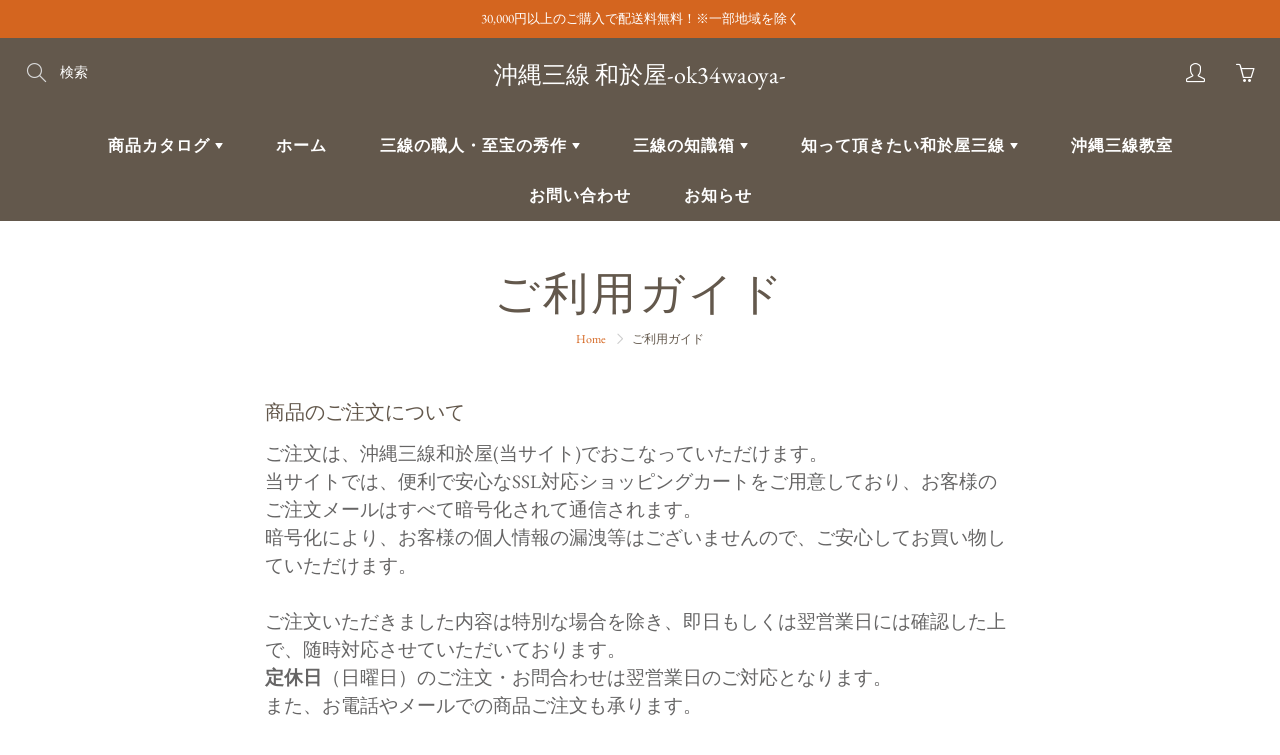

--- FILE ---
content_type: text/html; charset=utf-8
request_url: https://hokkori.jp/pages/%E3%81%94%E5%88%A9%E7%94%A8%E3%82%AC%E3%82%A4%E3%83%89
body_size: 26058
content:
<!doctype html>
<!--[if IE 9]> <html class="ie9" lang="ja"> <![endif]-->
<!--[if (gt IE 9)|!(IE)]><!--> <html lang="ja"> <!--<![endif]-->
  <head>
    <!-- Basic page needs ================================================== -->
    <meta charset="utf-8">
    <meta name="viewport" content="width=device-width, height=device-height, initial-scale=1.0, maximum-scale=1.0">

    <!-- Title and description ================================================== -->
    <title>
      ご利用ガイド &ndash; 沖縄三線 和於屋-ok34waoya-
    </title>

    
    <meta name="description" content="商品のご注文について ご注文は、沖縄三線和於屋(当サイト)でおこなっていただけます。当サイトでは、便利で安心なSSL対応ショッピングカートをご用意しており、お客様のご注文メールはすべて暗号化されて通信されます。暗号化により、お客様の個人情報の漏洩等はございませんので、ご安心してお買い物していただけます。ご注文いただきました内容は特別な場合を除き、即日もしくは翌営業日には確認した上で、随時対応させていただいております。定休日（日曜日）のご注文・お問合わせは翌営業日のご対応となります。また、お電話やメールでの商品ご注文も承ります。TEL：080 8945 3976（平日：午前10時～午後6時/土･日・祝：午後12時～午後6時、木曜定休日">
    

    <!-- Helpers ================================================== -->
    <meta property="og:site_name" content="沖縄三線 和於屋-ok34waoya-">
<meta property="og:url" content="https://hokkori.jp/pages/%e3%81%94%e5%88%a9%e7%94%a8%e3%82%ac%e3%82%a4%e3%83%89">

    <meta property="og:type" content="website">
    <meta property="og:title" content="ご利用ガイド">
    
  
  
  	<meta property="og:description" content="商品のご注文について ご注文は、沖縄三線和於屋(当サイト)でおこなっていただけます。当サイトでは、便利で安心なSSL対応ショッピングカートをご用意しており、お客様のご注文メールはすべて暗号化されて通信されます。暗号化により、お客様の個人情報の漏洩等はございませんので、ご安心してお買い物していただけます。ご注文いただきました内容は特別な場合を除き、即日もしくは翌営業日には確認した上で、随時対応させていただいております。定休日（日曜日）のご注文・お問合わせは翌営業日のご対応となります。また、お電話やメールでの商品ご注文も承ります。TEL：080 8945 3976（平日：午前10時～午後6時/土･日・祝：午後12時～午後6時、木曜定休日">
  

  
  	<meta name="twitter:site" content="@shopify">
  
  <meta name="twitter:card" content="summary">
  

    <link rel="canonical" href="https://hokkori.jp/pages/%e3%81%94%e5%88%a9%e7%94%a8%e3%82%ac%e3%82%a4%e3%83%89">
    <meta name="theme-color" content="#d4651f">
    
<style>

  @font-face {
  font-family: Arvo;
  font-weight: 400;
  font-style: normal;
  src: url("//hokkori.jp/cdn/fonts/arvo/arvo_n4.cf5897c91bef7f76bce9d45a5025155aa004d2c7.woff2") format("woff2"),
       url("//hokkori.jp/cdn/fonts/arvo/arvo_n4.1700444de931e038b31bac25071cca458ea16547.woff") format("woff");
}

  @font-face {
  font-family: "EB Garamond";
  font-weight: 400;
  font-style: normal;
  src: url("//hokkori.jp/cdn/fonts/ebgaramond/ebgaramond_n4.f03b4ad40330b0ec2af5bb96f169ce0df8a12bc0.woff2") format("woff2"),
       url("//hokkori.jp/cdn/fonts/ebgaramond/ebgaramond_n4.73939a8b7fe7c6b6b560b459d64db062f2ba1a29.woff") format("woff");
}

  @font-face {
  font-family: "EB Garamond";
  font-weight: 700;
  font-style: normal;
  src: url("//hokkori.jp/cdn/fonts/ebgaramond/ebgaramond_n7.d08d282a03b4a9cde493a0a5c170eb41fd0a48a6.woff2") format("woff2"),
       url("//hokkori.jp/cdn/fonts/ebgaramond/ebgaramond_n7.7c8306185882f01a9ed6edf77ce46bbf9dd53b41.woff") format("woff");
}

  @font-face {
  font-family: "EB Garamond";
  font-weight: 400;
  font-style: italic;
  src: url("//hokkori.jp/cdn/fonts/ebgaramond/ebgaramond_i4.8a8d350a4bec29823a3db2f6d6a96a056d2e3223.woff2") format("woff2"),
       url("//hokkori.jp/cdn/fonts/ebgaramond/ebgaramond_i4.ac4f3f00b446eda80de7b499ddd9e019a66ddfe2.woff") format("woff");
}

  @font-face {
  font-family: Arvo;
  font-weight: 700;
  font-style: normal;
  src: url("//hokkori.jp/cdn/fonts/arvo/arvo_n7.8f3c956fdc29536848b99e4058bb94c0bc6ff549.woff2") format("woff2"),
       url("//hokkori.jp/cdn/fonts/arvo/arvo_n7.47184f58e3525193269c42cd7e67b9778a00317a.woff") format("woff");
}


  
  
  
  :root {
    --color-primary: rgb(212, 101, 31);
    --color-primary-rgb: 212, 101, 31;
    --color-primary-lighten-10: rgb(227, 129, 67);
    --color-primary-lighten-15: rgb(231, 144, 89);
    --color-primary-lighten-20: rgb(234, 159, 111);
    --color-primary-lighten-30: rgb(240, 188, 156);
    --color-primary-darken-10: rgb(168, 80, 24);
    --color-primary-darken-15: rgb(145, 69, 21);
    --color-primary-darken-20: rgb(123, 59, 18);
    --color-primary-darken-20-rgb: 123, 59, 18;
    --color-primary-darken-50: rgb(0, 0, 0);
    --color-primary-darken-50-rgb: 0, 0, 0;
    --color-primary-darken-70: rgb(0, 0, 0);
    --color-primary-darken-70-rgb: 0, 0, 0;
    --color-primary-darken-80: rgb(0, 0, 0);
    --color-header: rgb(255, 255, 255);
    --color-header-darken-15: rgb(217, 217, 217);
    --color-heading: rgb(99, 88, 76);
    --color-body: rgb(102, 101, 101);
    --color-alternative-headings: rgb(69, 69, 69);
    --color-alternative: rgb(102, 101, 101);
    --color-alternative-darken-15: rgb(64, 63, 63);
    --color-alternative-darken-25: rgb(38, 38, 38);
    --color-btn: rgb(255, 255, 255);
    --color-btn-darken-15: rgb(217, 217, 217);
    --color-footer: rgb(255, 255, 255);
    --color-footer-heading: rgb(255, 255, 255);
    --color-footer-link: rgb(189, 189, 189);
    --color-footer-link-darken-15: rgb(151, 151, 151);
    --color-price: rgb(189, 189, 189);
    --color-bg-nav: rgb(99, 88, 76);
    --color-bg-nav-darken-10: rgb(70, 62, 54);
    --color-bg-nav-darken-15: rgb(56, 50, 43);
    --color-bg-body: rgb(255, 255, 255);
    --color-bg-alternative: rgb(245, 242, 235);
    --color-bg-sale-label: rgb(252, 69, 0);
    --color-shadow-sale-label: rgba(176, 48, 0, 0.25);
    --color-bg-footer: rgb(69, 69, 69);
    --color-bg-footer-darken-10: rgb(44, 44, 44);

    --font-family: "EB Garamond", serif;
    --font-family-header: Arvo, serif;
    --font-size: 14px;
    --font-size-header: 26px;
    --font-size-logo: 24px;
    --font-size-title-bar: 58px;
    --font-size-nav-header: 16px;
    --font-size-rte: 19px;
    --font-size-rte-header: 30px;
    --font-weight: 400;
    --font-weight-bolder: 700;
    --font-weight-header: 400;
    --font-weight-title-bar: normal;
    --font-weight-nav: 600;
    --font-weight-section-title: normal;
    --font-style: normal;
    --font-style-header: normal;

    --text-transform-title-bar: uppercase;
    --text-transform-nav: lowercase;
    --text-transform-section-title: lowercase;

    --opacity-overlay-page-header: 0.6;

    --height-product-image: 250px;

    --url-svg-check: url(//hokkori.jp/cdn/shop/t/2/assets/icon-check.svg?v=44035190528443430271606801602);
  }
</style>
<link href="//hokkori.jp/cdn/shop/t/2/assets/apps.css?v=105205638759803146001606801595" rel="stylesheet" type="text/css" media="all" />
    <link href="//hokkori.jp/cdn/shop/t/2/assets/styles.css?v=8370960556488357161606801593" rel="stylesheet" type="text/css" media="all" />

    <!-- Header hook for plugins ================================================== -->
    <script>window.performance && window.performance.mark && window.performance.mark('shopify.content_for_header.start');</script><meta name="facebook-domain-verification" content="hw4iepr302p8bzn0e6ja5a5n2yydkz">
<meta name="google-site-verification" content="LjuMkVYBFtRJyjaR6Teu6tMm_2U1DmIpeAxue-pHONI">
<meta id="shopify-digital-wallet" name="shopify-digital-wallet" content="/51725238461/digital_wallets/dialog">
<meta name="shopify-checkout-api-token" content="b2f1a6877dd9edbb1845c6f48ca31367">
<script async="async" src="/checkouts/internal/preloads.js?locale=ja-JP"></script>
<link rel="preconnect" href="https://shop.app" crossorigin="anonymous">
<script async="async" src="https://shop.app/checkouts/internal/preloads.js?locale=ja-JP&shop_id=51725238461" crossorigin="anonymous"></script>
<script id="apple-pay-shop-capabilities" type="application/json">{"shopId":51725238461,"countryCode":"JP","currencyCode":"JPY","merchantCapabilities":["supports3DS"],"merchantId":"gid:\/\/shopify\/Shop\/51725238461","merchantName":"沖縄三線 和於屋-ok34waoya-","requiredBillingContactFields":["postalAddress","email"],"requiredShippingContactFields":["postalAddress","email"],"shippingType":"shipping","supportedNetworks":["visa","masterCard","amex","jcb","discover"],"total":{"type":"pending","label":"沖縄三線 和於屋-ok34waoya-","amount":"1.00"},"shopifyPaymentsEnabled":true,"supportsSubscriptions":true}</script>
<script id="shopify-features" type="application/json">{"accessToken":"b2f1a6877dd9edbb1845c6f48ca31367","betas":["rich-media-storefront-analytics"],"domain":"hokkori.jp","predictiveSearch":false,"shopId":51725238461,"locale":"ja"}</script>
<script>var Shopify = Shopify || {};
Shopify.shop = "wawoya.myshopify.com";
Shopify.locale = "ja";
Shopify.currency = {"active":"JPY","rate":"1.0"};
Shopify.country = "JP";
Shopify.theme = {"name":"Galleria_基本","id":116415135933,"schema_name":"Galleria","schema_version":"2.4.1","theme_store_id":851,"role":"main"};
Shopify.theme.handle = "null";
Shopify.theme.style = {"id":null,"handle":null};
Shopify.cdnHost = "hokkori.jp/cdn";
Shopify.routes = Shopify.routes || {};
Shopify.routes.root = "/";</script>
<script type="module">!function(o){(o.Shopify=o.Shopify||{}).modules=!0}(window);</script>
<script>!function(o){function n(){var o=[];function n(){o.push(Array.prototype.slice.apply(arguments))}return n.q=o,n}var t=o.Shopify=o.Shopify||{};t.loadFeatures=n(),t.autoloadFeatures=n()}(window);</script>
<script>
  window.ShopifyPay = window.ShopifyPay || {};
  window.ShopifyPay.apiHost = "shop.app\/pay";
  window.ShopifyPay.redirectState = null;
</script>
<script id="shop-js-analytics" type="application/json">{"pageType":"page"}</script>
<script defer="defer" async type="module" src="//hokkori.jp/cdn/shopifycloud/shop-js/modules/v2/client.init-shop-cart-sync_BJFAoJgM.ja.esm.js"></script>
<script defer="defer" async type="module" src="//hokkori.jp/cdn/shopifycloud/shop-js/modules/v2/chunk.common_BaQ0HiLN.esm.js"></script>
<script type="module">
  await import("//hokkori.jp/cdn/shopifycloud/shop-js/modules/v2/client.init-shop-cart-sync_BJFAoJgM.ja.esm.js");
await import("//hokkori.jp/cdn/shopifycloud/shop-js/modules/v2/chunk.common_BaQ0HiLN.esm.js");

  window.Shopify.SignInWithShop?.initShopCartSync?.({"fedCMEnabled":true,"windoidEnabled":true});

</script>
<script>
  window.Shopify = window.Shopify || {};
  if (!window.Shopify.featureAssets) window.Shopify.featureAssets = {};
  window.Shopify.featureAssets['shop-js'] = {"shop-cart-sync":["modules/v2/client.shop-cart-sync_D-TTwAz0.ja.esm.js","modules/v2/chunk.common_BaQ0HiLN.esm.js"],"init-fed-cm":["modules/v2/client.init-fed-cm_D1mkYA53.ja.esm.js","modules/v2/chunk.common_BaQ0HiLN.esm.js"],"init-shop-email-lookup-coordinator":["modules/v2/client.init-shop-email-lookup-coordinator_CWdwCyYB.ja.esm.js","modules/v2/chunk.common_BaQ0HiLN.esm.js"],"shop-cash-offers":["modules/v2/client.shop-cash-offers_BKFmn403.ja.esm.js","modules/v2/chunk.common_BaQ0HiLN.esm.js","modules/v2/chunk.modal_fs8e8m3G.esm.js"],"shop-button":["modules/v2/client.shop-button_BRsaFa8u.ja.esm.js","modules/v2/chunk.common_BaQ0HiLN.esm.js"],"init-windoid":["modules/v2/client.init-windoid_CwY42VUK.ja.esm.js","modules/v2/chunk.common_BaQ0HiLN.esm.js"],"avatar":["modules/v2/client.avatar_BTnouDA3.ja.esm.js"],"init-shop-cart-sync":["modules/v2/client.init-shop-cart-sync_BJFAoJgM.ja.esm.js","modules/v2/chunk.common_BaQ0HiLN.esm.js"],"shop-toast-manager":["modules/v2/client.shop-toast-manager_Bs6NgtWF.ja.esm.js","modules/v2/chunk.common_BaQ0HiLN.esm.js"],"pay-button":["modules/v2/client.pay-button_CJmvT5Ts.ja.esm.js","modules/v2/chunk.common_BaQ0HiLN.esm.js"],"shop-login-button":["modules/v2/client.shop-login-button_9i_TNwv6.ja.esm.js","modules/v2/chunk.common_BaQ0HiLN.esm.js","modules/v2/chunk.modal_fs8e8m3G.esm.js"],"init-customer-accounts-sign-up":["modules/v2/client.init-customer-accounts-sign-up_HZmdUoF2.ja.esm.js","modules/v2/client.shop-login-button_9i_TNwv6.ja.esm.js","modules/v2/chunk.common_BaQ0HiLN.esm.js","modules/v2/chunk.modal_fs8e8m3G.esm.js"],"init-shop-for-new-customer-accounts":["modules/v2/client.init-shop-for-new-customer-accounts_lOvvvdmA.ja.esm.js","modules/v2/client.shop-login-button_9i_TNwv6.ja.esm.js","modules/v2/chunk.common_BaQ0HiLN.esm.js","modules/v2/chunk.modal_fs8e8m3G.esm.js"],"init-customer-accounts":["modules/v2/client.init-customer-accounts_BhjJ4KFK.ja.esm.js","modules/v2/client.shop-login-button_9i_TNwv6.ja.esm.js","modules/v2/chunk.common_BaQ0HiLN.esm.js","modules/v2/chunk.modal_fs8e8m3G.esm.js"],"shop-follow-button":["modules/v2/client.shop-follow-button_COpB_dcQ.ja.esm.js","modules/v2/chunk.common_BaQ0HiLN.esm.js","modules/v2/chunk.modal_fs8e8m3G.esm.js"],"lead-capture":["modules/v2/client.lead-capture_BgaL5DMI.ja.esm.js","modules/v2/chunk.common_BaQ0HiLN.esm.js","modules/v2/chunk.modal_fs8e8m3G.esm.js"],"checkout-modal":["modules/v2/client.checkout-modal_C5d-xytk.ja.esm.js","modules/v2/chunk.common_BaQ0HiLN.esm.js","modules/v2/chunk.modal_fs8e8m3G.esm.js"],"shop-login":["modules/v2/client.shop-login_ByZqzcXh.ja.esm.js","modules/v2/chunk.common_BaQ0HiLN.esm.js","modules/v2/chunk.modal_fs8e8m3G.esm.js"],"payment-terms":["modules/v2/client.payment-terms_B3N_fC42.ja.esm.js","modules/v2/chunk.common_BaQ0HiLN.esm.js","modules/v2/chunk.modal_fs8e8m3G.esm.js"]};
</script>
<script>(function() {
  var isLoaded = false;
  function asyncLoad() {
    if (isLoaded) return;
    isLoaded = true;
    var urls = ["https:\/\/inffuse.eventscalendar.co\/plugins\/shopify\/loader.js?app=calendar\u0026shop=wawoya.myshopify.com\u0026shop=wawoya.myshopify.com"];
    for (var i = 0; i < urls.length; i++) {
      var s = document.createElement('script');
      s.type = 'text/javascript';
      s.async = true;
      s.src = urls[i];
      var x = document.getElementsByTagName('script')[0];
      x.parentNode.insertBefore(s, x);
    }
  };
  if(window.attachEvent) {
    window.attachEvent('onload', asyncLoad);
  } else {
    window.addEventListener('load', asyncLoad, false);
  }
})();</script>
<script id="__st">var __st={"a":51725238461,"offset":32400,"reqid":"93297364-5708-408e-9f34-7221a5b570f1-1767435655","pageurl":"hokkori.jp\/pages\/%E3%81%94%E5%88%A9%E7%94%A8%E3%82%AC%E3%82%A4%E3%83%89?srsltid=AfmBOopY21-WKc4ULXNVYFW-7hAt9RCe-Z3iXbyoeZTKhf6yIi3aQn1G","s":"pages-82165366973","u":"64ea566b8227","p":"page","rtyp":"page","rid":82165366973};</script>
<script>window.ShopifyPaypalV4VisibilityTracking = true;</script>
<script id="captcha-bootstrap">!function(){'use strict';const t='contact',e='account',n='new_comment',o=[[t,t],['blogs',n],['comments',n],[t,'customer']],c=[[e,'customer_login'],[e,'guest_login'],[e,'recover_customer_password'],[e,'create_customer']],r=t=>t.map((([t,e])=>`form[action*='/${t}']:not([data-nocaptcha='true']) input[name='form_type'][value='${e}']`)).join(','),a=t=>()=>t?[...document.querySelectorAll(t)].map((t=>t.form)):[];function s(){const t=[...o],e=r(t);return a(e)}const i='password',u='form_key',d=['recaptcha-v3-token','g-recaptcha-response','h-captcha-response',i],f=()=>{try{return window.sessionStorage}catch{return}},m='__shopify_v',_=t=>t.elements[u];function p(t,e,n=!1){try{const o=window.sessionStorage,c=JSON.parse(o.getItem(e)),{data:r}=function(t){const{data:e,action:n}=t;return t[m]||n?{data:e,action:n}:{data:t,action:n}}(c);for(const[e,n]of Object.entries(r))t.elements[e]&&(t.elements[e].value=n);n&&o.removeItem(e)}catch(o){console.error('form repopulation failed',{error:o})}}const l='form_type',E='cptcha';function T(t){t.dataset[E]=!0}const w=window,h=w.document,L='Shopify',v='ce_forms',y='captcha';let A=!1;((t,e)=>{const n=(g='f06e6c50-85a8-45c8-87d0-21a2b65856fe',I='https://cdn.shopify.com/shopifycloud/storefront-forms-hcaptcha/ce_storefront_forms_captcha_hcaptcha.v1.5.2.iife.js',D={infoText:'hCaptchaによる保護',privacyText:'プライバシー',termsText:'利用規約'},(t,e,n)=>{const o=w[L][v],c=o.bindForm;if(c)return c(t,g,e,D).then(n);var r;o.q.push([[t,g,e,D],n]),r=I,A||(h.body.append(Object.assign(h.createElement('script'),{id:'captcha-provider',async:!0,src:r})),A=!0)});var g,I,D;w[L]=w[L]||{},w[L][v]=w[L][v]||{},w[L][v].q=[],w[L][y]=w[L][y]||{},w[L][y].protect=function(t,e){n(t,void 0,e),T(t)},Object.freeze(w[L][y]),function(t,e,n,w,h,L){const[v,y,A,g]=function(t,e,n){const i=e?o:[],u=t?c:[],d=[...i,...u],f=r(d),m=r(i),_=r(d.filter((([t,e])=>n.includes(e))));return[a(f),a(m),a(_),s()]}(w,h,L),I=t=>{const e=t.target;return e instanceof HTMLFormElement?e:e&&e.form},D=t=>v().includes(t);t.addEventListener('submit',(t=>{const e=I(t);if(!e)return;const n=D(e)&&!e.dataset.hcaptchaBound&&!e.dataset.recaptchaBound,o=_(e),c=g().includes(e)&&(!o||!o.value);(n||c)&&t.preventDefault(),c&&!n&&(function(t){try{if(!f())return;!function(t){const e=f();if(!e)return;const n=_(t);if(!n)return;const o=n.value;o&&e.removeItem(o)}(t);const e=Array.from(Array(32),(()=>Math.random().toString(36)[2])).join('');!function(t,e){_(t)||t.append(Object.assign(document.createElement('input'),{type:'hidden',name:u})),t.elements[u].value=e}(t,e),function(t,e){const n=f();if(!n)return;const o=[...t.querySelectorAll(`input[type='${i}']`)].map((({name:t})=>t)),c=[...d,...o],r={};for(const[a,s]of new FormData(t).entries())c.includes(a)||(r[a]=s);n.setItem(e,JSON.stringify({[m]:1,action:t.action,data:r}))}(t,e)}catch(e){console.error('failed to persist form',e)}}(e),e.submit())}));const S=(t,e)=>{t&&!t.dataset[E]&&(n(t,e.some((e=>e===t))),T(t))};for(const o of['focusin','change'])t.addEventListener(o,(t=>{const e=I(t);D(e)&&S(e,y())}));const B=e.get('form_key'),M=e.get(l),P=B&&M;t.addEventListener('DOMContentLoaded',(()=>{const t=y();if(P)for(const e of t)e.elements[l].value===M&&p(e,B);[...new Set([...A(),...v().filter((t=>'true'===t.dataset.shopifyCaptcha))])].forEach((e=>S(e,t)))}))}(h,new URLSearchParams(w.location.search),n,t,e,['guest_login'])})(!0,!0)}();</script>
<script integrity="sha256-4kQ18oKyAcykRKYeNunJcIwy7WH5gtpwJnB7kiuLZ1E=" data-source-attribution="shopify.loadfeatures" defer="defer" src="//hokkori.jp/cdn/shopifycloud/storefront/assets/storefront/load_feature-a0a9edcb.js" crossorigin="anonymous"></script>
<script crossorigin="anonymous" defer="defer" src="//hokkori.jp/cdn/shopifycloud/storefront/assets/shopify_pay/storefront-65b4c6d7.js?v=20250812"></script>
<script data-source-attribution="shopify.dynamic_checkout.dynamic.init">var Shopify=Shopify||{};Shopify.PaymentButton=Shopify.PaymentButton||{isStorefrontPortableWallets:!0,init:function(){window.Shopify.PaymentButton.init=function(){};var t=document.createElement("script");t.src="https://hokkori.jp/cdn/shopifycloud/portable-wallets/latest/portable-wallets.ja.js",t.type="module",document.head.appendChild(t)}};
</script>
<script data-source-attribution="shopify.dynamic_checkout.buyer_consent">
  function portableWalletsHideBuyerConsent(e){var t=document.getElementById("shopify-buyer-consent"),n=document.getElementById("shopify-subscription-policy-button");t&&n&&(t.classList.add("hidden"),t.setAttribute("aria-hidden","true"),n.removeEventListener("click",e))}function portableWalletsShowBuyerConsent(e){var t=document.getElementById("shopify-buyer-consent"),n=document.getElementById("shopify-subscription-policy-button");t&&n&&(t.classList.remove("hidden"),t.removeAttribute("aria-hidden"),n.addEventListener("click",e))}window.Shopify?.PaymentButton&&(window.Shopify.PaymentButton.hideBuyerConsent=portableWalletsHideBuyerConsent,window.Shopify.PaymentButton.showBuyerConsent=portableWalletsShowBuyerConsent);
</script>
<script data-source-attribution="shopify.dynamic_checkout.cart.bootstrap">document.addEventListener("DOMContentLoaded",(function(){function t(){return document.querySelector("shopify-accelerated-checkout-cart, shopify-accelerated-checkout")}if(t())Shopify.PaymentButton.init();else{new MutationObserver((function(e,n){t()&&(Shopify.PaymentButton.init(),n.disconnect())})).observe(document.body,{childList:!0,subtree:!0})}}));
</script>
<link id="shopify-accelerated-checkout-styles" rel="stylesheet" media="screen" href="https://hokkori.jp/cdn/shopifycloud/portable-wallets/latest/accelerated-checkout-backwards-compat.css" crossorigin="anonymous">
<style id="shopify-accelerated-checkout-cart">
        #shopify-buyer-consent {
  margin-top: 1em;
  display: inline-block;
  width: 100%;
}

#shopify-buyer-consent.hidden {
  display: none;
}

#shopify-subscription-policy-button {
  background: none;
  border: none;
  padding: 0;
  text-decoration: underline;
  font-size: inherit;
  cursor: pointer;
}

#shopify-subscription-policy-button::before {
  box-shadow: none;
}

      </style>

<script>window.performance && window.performance.mark && window.performance.mark('shopify.content_for_header.end');</script>

    <!--[if lt IE 9]>
		<script src="//html5shiv.googlecode.com/svn/trunk/html5.js" type="text/javascript"></script>
	<![endif]-->

     <!--[if (lte IE 9) ]><script src="//hokkori.jp/cdn/shop/t/2/assets/match-media.min.js?v=22265819453975888031606801600" type="text/javascript"></script><![endif]-->

  	


    <!-- Theme Global App JS ================================================== -->
    <script>
      window.themeInfo = {name: "Galleria"}
      var theme = {
        strings: {
          addToCart: "カートに追加する",
          soldOut: "Sold out",
          unavailable: "ご利用いただけません",
          showMore: "もっと見る",
          showLess: "閉じる"
        },
        moneyFormat: "¥{{amount_no_decimals}}"
      }
      function initScroll(sectionId) {

        document.addEventListener('shopify:section:select', fireOnSectionSelect);
        document.addEventListener('shopify:section:reorder', fireOnSectionSelect);

        window.addEventListener("load", fireOnLoad);


        function fireOnSectionSelect(e) {
          if(e.detail.sectionId === sectionId) {
            setScoll(e.detail.sectionId);
          }
        }

        function fireOnLoad() {
          setScoll(sectionId);
        }


        function setScoll(sectionId) {

          var current = document.getElementById("shopify-section-" + sectionId),
              scroller = document.getElementById("scroll-indicator-" + sectionId);


          if(current.previousElementSibling === null) {
            scroller.style.display = "block";
            scroller.onclick = function(e) {
              e.preventDefault();
              current.nextElementSibling.scrollIntoView({ behavior: 'smooth', block: 'start' });
            };
          }
        }
      }
    </script>

      <noscript>
        <style>
          .product-thumb-img-wrap img:nth-child(2),
          .swiper-slide img:nth-child(2),
          .blog_image_overlay img:nth-child(2),
          .blog-post img:nth-child(2){
            display:none !important;
          }
        </style>
      </noscript>

   

<script>window.__pagefly_analytics_settings__ = {"acceptTracking":false};</script>
 <meta property="og:image" content="https://cdn.shopify.com/s/files/1/0517/2523/8461/files/top210131_8a132b38-2cc5-47a4-8f60-a9fc8716e902.jpg?v=1624090929" />
<meta property="og:image:secure_url" content="https://cdn.shopify.com/s/files/1/0517/2523/8461/files/top210131_8a132b38-2cc5-47a4-8f60-a9fc8716e902.jpg?v=1624090929" />
<meta property="og:image:width" content="1200" />
<meta property="og:image:height" content="890" />
<link href="https://monorail-edge.shopifysvc.com" rel="dns-prefetch">
<script>(function(){if ("sendBeacon" in navigator && "performance" in window) {try {var session_token_from_headers = performance.getEntriesByType('navigation')[0].serverTiming.find(x => x.name == '_s').description;} catch {var session_token_from_headers = undefined;}var session_cookie_matches = document.cookie.match(/_shopify_s=([^;]*)/);var session_token_from_cookie = session_cookie_matches && session_cookie_matches.length === 2 ? session_cookie_matches[1] : "";var session_token = session_token_from_headers || session_token_from_cookie || "";function handle_abandonment_event(e) {var entries = performance.getEntries().filter(function(entry) {return /monorail-edge.shopifysvc.com/.test(entry.name);});if (!window.abandonment_tracked && entries.length === 0) {window.abandonment_tracked = true;var currentMs = Date.now();var navigation_start = performance.timing.navigationStart;var payload = {shop_id: 51725238461,url: window.location.href,navigation_start,duration: currentMs - navigation_start,session_token,page_type: "page"};window.navigator.sendBeacon("https://monorail-edge.shopifysvc.com/v1/produce", JSON.stringify({schema_id: "online_store_buyer_site_abandonment/1.1",payload: payload,metadata: {event_created_at_ms: currentMs,event_sent_at_ms: currentMs}}));}}window.addEventListener('pagehide', handle_abandonment_event);}}());</script>
<script id="web-pixels-manager-setup">(function e(e,d,r,n,o){if(void 0===o&&(o={}),!Boolean(null===(a=null===(i=window.Shopify)||void 0===i?void 0:i.analytics)||void 0===a?void 0:a.replayQueue)){var i,a;window.Shopify=window.Shopify||{};var t=window.Shopify;t.analytics=t.analytics||{};var s=t.analytics;s.replayQueue=[],s.publish=function(e,d,r){return s.replayQueue.push([e,d,r]),!0};try{self.performance.mark("wpm:start")}catch(e){}var l=function(){var e={modern:/Edge?\/(1{2}[4-9]|1[2-9]\d|[2-9]\d{2}|\d{4,})\.\d+(\.\d+|)|Firefox\/(1{2}[4-9]|1[2-9]\d|[2-9]\d{2}|\d{4,})\.\d+(\.\d+|)|Chrom(ium|e)\/(9{2}|\d{3,})\.\d+(\.\d+|)|(Maci|X1{2}).+ Version\/(15\.\d+|(1[6-9]|[2-9]\d|\d{3,})\.\d+)([,.]\d+|)( \(\w+\)|)( Mobile\/\w+|) Safari\/|Chrome.+OPR\/(9{2}|\d{3,})\.\d+\.\d+|(CPU[ +]OS|iPhone[ +]OS|CPU[ +]iPhone|CPU IPhone OS|CPU iPad OS)[ +]+(15[._]\d+|(1[6-9]|[2-9]\d|\d{3,})[._]\d+)([._]\d+|)|Android:?[ /-](13[3-9]|1[4-9]\d|[2-9]\d{2}|\d{4,})(\.\d+|)(\.\d+|)|Android.+Firefox\/(13[5-9]|1[4-9]\d|[2-9]\d{2}|\d{4,})\.\d+(\.\d+|)|Android.+Chrom(ium|e)\/(13[3-9]|1[4-9]\d|[2-9]\d{2}|\d{4,})\.\d+(\.\d+|)|SamsungBrowser\/([2-9]\d|\d{3,})\.\d+/,legacy:/Edge?\/(1[6-9]|[2-9]\d|\d{3,})\.\d+(\.\d+|)|Firefox\/(5[4-9]|[6-9]\d|\d{3,})\.\d+(\.\d+|)|Chrom(ium|e)\/(5[1-9]|[6-9]\d|\d{3,})\.\d+(\.\d+|)([\d.]+$|.*Safari\/(?![\d.]+ Edge\/[\d.]+$))|(Maci|X1{2}).+ Version\/(10\.\d+|(1[1-9]|[2-9]\d|\d{3,})\.\d+)([,.]\d+|)( \(\w+\)|)( Mobile\/\w+|) Safari\/|Chrome.+OPR\/(3[89]|[4-9]\d|\d{3,})\.\d+\.\d+|(CPU[ +]OS|iPhone[ +]OS|CPU[ +]iPhone|CPU IPhone OS|CPU iPad OS)[ +]+(10[._]\d+|(1[1-9]|[2-9]\d|\d{3,})[._]\d+)([._]\d+|)|Android:?[ /-](13[3-9]|1[4-9]\d|[2-9]\d{2}|\d{4,})(\.\d+|)(\.\d+|)|Mobile Safari.+OPR\/([89]\d|\d{3,})\.\d+\.\d+|Android.+Firefox\/(13[5-9]|1[4-9]\d|[2-9]\d{2}|\d{4,})\.\d+(\.\d+|)|Android.+Chrom(ium|e)\/(13[3-9]|1[4-9]\d|[2-9]\d{2}|\d{4,})\.\d+(\.\d+|)|Android.+(UC? ?Browser|UCWEB|U3)[ /]?(15\.([5-9]|\d{2,})|(1[6-9]|[2-9]\d|\d{3,})\.\d+)\.\d+|SamsungBrowser\/(5\.\d+|([6-9]|\d{2,})\.\d+)|Android.+MQ{2}Browser\/(14(\.(9|\d{2,})|)|(1[5-9]|[2-9]\d|\d{3,})(\.\d+|))(\.\d+|)|K[Aa][Ii]OS\/(3\.\d+|([4-9]|\d{2,})\.\d+)(\.\d+|)/},d=e.modern,r=e.legacy,n=navigator.userAgent;return n.match(d)?"modern":n.match(r)?"legacy":"unknown"}(),u="modern"===l?"modern":"legacy",c=(null!=n?n:{modern:"",legacy:""})[u],f=function(e){return[e.baseUrl,"/wpm","/b",e.hashVersion,"modern"===e.buildTarget?"m":"l",".js"].join("")}({baseUrl:d,hashVersion:r,buildTarget:u}),m=function(e){var d=e.version,r=e.bundleTarget,n=e.surface,o=e.pageUrl,i=e.monorailEndpoint;return{emit:function(e){var a=e.status,t=e.errorMsg,s=(new Date).getTime(),l=JSON.stringify({metadata:{event_sent_at_ms:s},events:[{schema_id:"web_pixels_manager_load/3.1",payload:{version:d,bundle_target:r,page_url:o,status:a,surface:n,error_msg:t},metadata:{event_created_at_ms:s}}]});if(!i)return console&&console.warn&&console.warn("[Web Pixels Manager] No Monorail endpoint provided, skipping logging."),!1;try{return self.navigator.sendBeacon.bind(self.navigator)(i,l)}catch(e){}var u=new XMLHttpRequest;try{return u.open("POST",i,!0),u.setRequestHeader("Content-Type","text/plain"),u.send(l),!0}catch(e){return console&&console.warn&&console.warn("[Web Pixels Manager] Got an unhandled error while logging to Monorail."),!1}}}}({version:r,bundleTarget:l,surface:e.surface,pageUrl:self.location.href,monorailEndpoint:e.monorailEndpoint});try{o.browserTarget=l,function(e){var d=e.src,r=e.async,n=void 0===r||r,o=e.onload,i=e.onerror,a=e.sri,t=e.scriptDataAttributes,s=void 0===t?{}:t,l=document.createElement("script"),u=document.querySelector("head"),c=document.querySelector("body");if(l.async=n,l.src=d,a&&(l.integrity=a,l.crossOrigin="anonymous"),s)for(var f in s)if(Object.prototype.hasOwnProperty.call(s,f))try{l.dataset[f]=s[f]}catch(e){}if(o&&l.addEventListener("load",o),i&&l.addEventListener("error",i),u)u.appendChild(l);else{if(!c)throw new Error("Did not find a head or body element to append the script");c.appendChild(l)}}({src:f,async:!0,onload:function(){if(!function(){var e,d;return Boolean(null===(d=null===(e=window.Shopify)||void 0===e?void 0:e.analytics)||void 0===d?void 0:d.initialized)}()){var d=window.webPixelsManager.init(e)||void 0;if(d){var r=window.Shopify.analytics;r.replayQueue.forEach((function(e){var r=e[0],n=e[1],o=e[2];d.publishCustomEvent(r,n,o)})),r.replayQueue=[],r.publish=d.publishCustomEvent,r.visitor=d.visitor,r.initialized=!0}}},onerror:function(){return m.emit({status:"failed",errorMsg:"".concat(f," has failed to load")})},sri:function(e){var d=/^sha384-[A-Za-z0-9+/=]+$/;return"string"==typeof e&&d.test(e)}(c)?c:"",scriptDataAttributes:o}),m.emit({status:"loading"})}catch(e){m.emit({status:"failed",errorMsg:(null==e?void 0:e.message)||"Unknown error"})}}})({shopId: 51725238461,storefrontBaseUrl: "https://hokkori.jp",extensionsBaseUrl: "https://extensions.shopifycdn.com/cdn/shopifycloud/web-pixels-manager",monorailEndpoint: "https://monorail-edge.shopifysvc.com/unstable/produce_batch",surface: "storefront-renderer",enabledBetaFlags: ["2dca8a86","a0d5f9d2"],webPixelsConfigList: [{"id":"544669885","configuration":"{\"config\":\"{\\\"pixel_id\\\":\\\"G-EBFCYBNEL5\\\",\\\"target_country\\\":\\\"JP\\\",\\\"gtag_events\\\":[{\\\"type\\\":\\\"begin_checkout\\\",\\\"action_label\\\":\\\"G-EBFCYBNEL5\\\"},{\\\"type\\\":\\\"search\\\",\\\"action_label\\\":\\\"G-EBFCYBNEL5\\\"},{\\\"type\\\":\\\"view_item\\\",\\\"action_label\\\":[\\\"G-EBFCYBNEL5\\\",\\\"MC-4K3FYBKQCY\\\"]},{\\\"type\\\":\\\"purchase\\\",\\\"action_label\\\":[\\\"G-EBFCYBNEL5\\\",\\\"MC-4K3FYBKQCY\\\"]},{\\\"type\\\":\\\"page_view\\\",\\\"action_label\\\":[\\\"G-EBFCYBNEL5\\\",\\\"MC-4K3FYBKQCY\\\"]},{\\\"type\\\":\\\"add_payment_info\\\",\\\"action_label\\\":\\\"G-EBFCYBNEL5\\\"},{\\\"type\\\":\\\"add_to_cart\\\",\\\"action_label\\\":\\\"G-EBFCYBNEL5\\\"}],\\\"enable_monitoring_mode\\\":false}\"}","eventPayloadVersion":"v1","runtimeContext":"OPEN","scriptVersion":"b2a88bafab3e21179ed38636efcd8a93","type":"APP","apiClientId":1780363,"privacyPurposes":[],"dataSharingAdjustments":{"protectedCustomerApprovalScopes":["read_customer_address","read_customer_email","read_customer_name","read_customer_personal_data","read_customer_phone"]}},{"id":"shopify-app-pixel","configuration":"{}","eventPayloadVersion":"v1","runtimeContext":"STRICT","scriptVersion":"0450","apiClientId":"shopify-pixel","type":"APP","privacyPurposes":["ANALYTICS","MARKETING"]},{"id":"shopify-custom-pixel","eventPayloadVersion":"v1","runtimeContext":"LAX","scriptVersion":"0450","apiClientId":"shopify-pixel","type":"CUSTOM","privacyPurposes":["ANALYTICS","MARKETING"]}],isMerchantRequest: false,initData: {"shop":{"name":"沖縄三線 和於屋-ok34waoya-","paymentSettings":{"currencyCode":"JPY"},"myshopifyDomain":"wawoya.myshopify.com","countryCode":"JP","storefrontUrl":"https:\/\/hokkori.jp"},"customer":null,"cart":null,"checkout":null,"productVariants":[],"purchasingCompany":null},},"https://hokkori.jp/cdn","da62cc92w68dfea28pcf9825a4m392e00d0",{"modern":"","legacy":""},{"shopId":"51725238461","storefrontBaseUrl":"https:\/\/hokkori.jp","extensionBaseUrl":"https:\/\/extensions.shopifycdn.com\/cdn\/shopifycloud\/web-pixels-manager","surface":"storefront-renderer","enabledBetaFlags":"[\"2dca8a86\", \"a0d5f9d2\"]","isMerchantRequest":"false","hashVersion":"da62cc92w68dfea28pcf9825a4m392e00d0","publish":"custom","events":"[[\"page_viewed\",{}]]"});</script><script>
  window.ShopifyAnalytics = window.ShopifyAnalytics || {};
  window.ShopifyAnalytics.meta = window.ShopifyAnalytics.meta || {};
  window.ShopifyAnalytics.meta.currency = 'JPY';
  var meta = {"page":{"pageType":"page","resourceType":"page","resourceId":82165366973,"requestId":"93297364-5708-408e-9f34-7221a5b570f1-1767435655"}};
  for (var attr in meta) {
    window.ShopifyAnalytics.meta[attr] = meta[attr];
  }
</script>
<script class="analytics">
  (function () {
    var customDocumentWrite = function(content) {
      var jquery = null;

      if (window.jQuery) {
        jquery = window.jQuery;
      } else if (window.Checkout && window.Checkout.$) {
        jquery = window.Checkout.$;
      }

      if (jquery) {
        jquery('body').append(content);
      }
    };

    var hasLoggedConversion = function(token) {
      if (token) {
        return document.cookie.indexOf('loggedConversion=' + token) !== -1;
      }
      return false;
    }

    var setCookieIfConversion = function(token) {
      if (token) {
        var twoMonthsFromNow = new Date(Date.now());
        twoMonthsFromNow.setMonth(twoMonthsFromNow.getMonth() + 2);

        document.cookie = 'loggedConversion=' + token + '; expires=' + twoMonthsFromNow;
      }
    }

    var trekkie = window.ShopifyAnalytics.lib = window.trekkie = window.trekkie || [];
    if (trekkie.integrations) {
      return;
    }
    trekkie.methods = [
      'identify',
      'page',
      'ready',
      'track',
      'trackForm',
      'trackLink'
    ];
    trekkie.factory = function(method) {
      return function() {
        var args = Array.prototype.slice.call(arguments);
        args.unshift(method);
        trekkie.push(args);
        return trekkie;
      };
    };
    for (var i = 0; i < trekkie.methods.length; i++) {
      var key = trekkie.methods[i];
      trekkie[key] = trekkie.factory(key);
    }
    trekkie.load = function(config) {
      trekkie.config = config || {};
      trekkie.config.initialDocumentCookie = document.cookie;
      var first = document.getElementsByTagName('script')[0];
      var script = document.createElement('script');
      script.type = 'text/javascript';
      script.onerror = function(e) {
        var scriptFallback = document.createElement('script');
        scriptFallback.type = 'text/javascript';
        scriptFallback.onerror = function(error) {
                var Monorail = {
      produce: function produce(monorailDomain, schemaId, payload) {
        var currentMs = new Date().getTime();
        var event = {
          schema_id: schemaId,
          payload: payload,
          metadata: {
            event_created_at_ms: currentMs,
            event_sent_at_ms: currentMs
          }
        };
        return Monorail.sendRequest("https://" + monorailDomain + "/v1/produce", JSON.stringify(event));
      },
      sendRequest: function sendRequest(endpointUrl, payload) {
        // Try the sendBeacon API
        if (window && window.navigator && typeof window.navigator.sendBeacon === 'function' && typeof window.Blob === 'function' && !Monorail.isIos12()) {
          var blobData = new window.Blob([payload], {
            type: 'text/plain'
          });

          if (window.navigator.sendBeacon(endpointUrl, blobData)) {
            return true;
          } // sendBeacon was not successful

        } // XHR beacon

        var xhr = new XMLHttpRequest();

        try {
          xhr.open('POST', endpointUrl);
          xhr.setRequestHeader('Content-Type', 'text/plain');
          xhr.send(payload);
        } catch (e) {
          console.log(e);
        }

        return false;
      },
      isIos12: function isIos12() {
        return window.navigator.userAgent.lastIndexOf('iPhone; CPU iPhone OS 12_') !== -1 || window.navigator.userAgent.lastIndexOf('iPad; CPU OS 12_') !== -1;
      }
    };
    Monorail.produce('monorail-edge.shopifysvc.com',
      'trekkie_storefront_load_errors/1.1',
      {shop_id: 51725238461,
      theme_id: 116415135933,
      app_name: "storefront",
      context_url: window.location.href,
      source_url: "//hokkori.jp/cdn/s/trekkie.storefront.8f32c7f0b513e73f3235c26245676203e1209161.min.js"});

        };
        scriptFallback.async = true;
        scriptFallback.src = '//hokkori.jp/cdn/s/trekkie.storefront.8f32c7f0b513e73f3235c26245676203e1209161.min.js';
        first.parentNode.insertBefore(scriptFallback, first);
      };
      script.async = true;
      script.src = '//hokkori.jp/cdn/s/trekkie.storefront.8f32c7f0b513e73f3235c26245676203e1209161.min.js';
      first.parentNode.insertBefore(script, first);
    };
    trekkie.load(
      {"Trekkie":{"appName":"storefront","development":false,"defaultAttributes":{"shopId":51725238461,"isMerchantRequest":null,"themeId":116415135933,"themeCityHash":"16753885771114751864","contentLanguage":"ja","currency":"JPY","eventMetadataId":"ae4ca391-7c5e-416e-ba80-b1094b5629ee"},"isServerSideCookieWritingEnabled":true,"monorailRegion":"shop_domain","enabledBetaFlags":["65f19447"]},"Session Attribution":{},"S2S":{"facebookCapiEnabled":true,"source":"trekkie-storefront-renderer","apiClientId":580111}}
    );

    var loaded = false;
    trekkie.ready(function() {
      if (loaded) return;
      loaded = true;

      window.ShopifyAnalytics.lib = window.trekkie;

      var originalDocumentWrite = document.write;
      document.write = customDocumentWrite;
      try { window.ShopifyAnalytics.merchantGoogleAnalytics.call(this); } catch(error) {};
      document.write = originalDocumentWrite;

      window.ShopifyAnalytics.lib.page(null,{"pageType":"page","resourceType":"page","resourceId":82165366973,"requestId":"93297364-5708-408e-9f34-7221a5b570f1-1767435655","shopifyEmitted":true});

      var match = window.location.pathname.match(/checkouts\/(.+)\/(thank_you|post_purchase)/)
      var token = match? match[1]: undefined;
      if (!hasLoggedConversion(token)) {
        setCookieIfConversion(token);
        
      }
    });


        var eventsListenerScript = document.createElement('script');
        eventsListenerScript.async = true;
        eventsListenerScript.src = "//hokkori.jp/cdn/shopifycloud/storefront/assets/shop_events_listener-3da45d37.js";
        document.getElementsByTagName('head')[0].appendChild(eventsListenerScript);

})();</script>
  <script>
  if (!window.ga || (window.ga && typeof window.ga !== 'function')) {
    window.ga = function ga() {
      (window.ga.q = window.ga.q || []).push(arguments);
      if (window.Shopify && window.Shopify.analytics && typeof window.Shopify.analytics.publish === 'function') {
        window.Shopify.analytics.publish("ga_stub_called", {}, {sendTo: "google_osp_migration"});
      }
      console.error("Shopify's Google Analytics stub called with:", Array.from(arguments), "\nSee https://help.shopify.com/manual/promoting-marketing/pixels/pixel-migration#google for more information.");
    };
    if (window.Shopify && window.Shopify.analytics && typeof window.Shopify.analytics.publish === 'function') {
      window.Shopify.analytics.publish("ga_stub_initialized", {}, {sendTo: "google_osp_migration"});
    }
  }
</script>
<script
  defer
  src="https://hokkori.jp/cdn/shopifycloud/perf-kit/shopify-perf-kit-2.1.2.min.js"
  data-application="storefront-renderer"
  data-shop-id="51725238461"
  data-render-region="gcp-us-east1"
  data-page-type="page"
  data-theme-instance-id="116415135933"
  data-theme-name="Galleria"
  data-theme-version="2.4.1"
  data-monorail-region="shop_domain"
  data-resource-timing-sampling-rate="10"
  data-shs="true"
  data-shs-beacon="true"
  data-shs-export-with-fetch="true"
  data-shs-logs-sample-rate="1"
  data-shs-beacon-endpoint="https://hokkori.jp/api/collect"
></script>
</head> 

  <body id="ご利用ガイド" class="template-page" >
    <div class="global-wrapper clearfix" id="global-wrapper">
      <div id="shopify-section-header" class="shopify-section">




<style>
  
  header.page-header:after {
    
      background-color: ;
      
      }

  header.page-header{
    color: ;
  }
</style>


<div class="" id="top-header-section" role="navigation" data-section-id="header" data-section-type="header-section" data-menu-type="mega" data-hero-size="hero--custom-height" data-show-breadcrumbs="true"
     data-logo-width="100" data-bg-color="#63584c" data-notificationbar="true" data-index-overlap="true">
  <a class="visuallyhidden focusable skip-to-main" href="#container">Skip to Content</a>
  <style>
    .notification-bar {
      background-color: #d4651f;
    }
    .notification-bar__message {
      color: #ffffff;
      font-size: 13px;
    }
    @media (max-width:767px) {
      .notification-bar__message  p{
        font-size: calc(13px - 2px);
      }
    }

    

    .nav-main-logo.nav-sticky, .nav-container.nav-sticky, .nav-standard-float.nav-sticky{
        background: #63584c !important;
      }



    
      @media (min-width: 768px){
           .nav-main-logo, .text-logo, .nav-container-logo, .nav-standard-logo{
             
              background: ;
             
           }
      }
         .text-logo{
             display: inline-block;
            }
       

     @media (min-width: 768px){
       
           .nav-main-logo, .text-logo, .nav-container-logo, .nav-standard-logo{
            margin: 0 auto;
            padding: 10px;
          }
       
        }
     @media (min-width: 992px){
       
           .nav-main-logo, .text-logo, .nav-container-logo, .nav-standard-logo{
            display: table;
            padding: 10px;
          }
       
        }
     @media (max-width: 767px){
           .nav-main-logo, .text-logo, .nav-standard-logo{
            display: inline-block;
            margin: 0 auto;
            padding: 2px 10px;
          }
        }

    
    @media (min-width: 768px){
      nav:not(.nav-sticky) .nav-container-action,
      nav:not(.nav-sticky) .nav-currency-select,
      nav:not(.nav-sticky) .navbar-standard > li > a,
      nav:not(.nav-sticky) .nav-standard-top-area-actions > li > a,
      nav:not(.nav-sticky) .nav-standard-top-area-search-sumbit,
      nav:not(.nav-sticky) .nav-standard-top-area-search-input,
      nav:not(.nav-sticky).logo-text a{
        color: #fff;
      }
      nav:not(.nav-sticky) .tconStyleLines .tcon-menu__lines,
      nav:not(.nav-sticky) .tconStyleLines .tcon-menu__lines:before,
      nav:not(.nav-sticky) .tconStyleLines .tcon-menu__lines:after{
        background: #fff !important;
      }
      nav:not(.nav-sticky) .tconStyleLines:hover .tcon-menu__lines,
      nav:not(.nav-sticky) .tconStyleLines:hover .tcon-menu__lines:before,
      nav:not(.nav-sticky) .tconStyleLines:hover .tcon-menu__lines:after{
        background: #d9d9d9 !important;
      }
      nav:not(.nav-sticky) .nav-container-action:hover,
      nav:not(.nav-sticky) .nav-currency-select:hover,
      nav:not(.nav-sticky) .nav-standard-top-area-actions > li > a:hover,
      nav:not(.nav-sticky) .nav-standard-top-area-search-sumbit,
      nav:not(.nav-sticky).logo-text a:hover{
        color: #d9d9d9;
      }
      nav:not(.nav-sticky) .nav-currency-select{
      border: 1px solid #fff;
      }


    }

    
    @media (min-width: 768px){
      header.page-header:not(.special_collection_header) {
        justify-content: flex-end !important;
        padding-bottom: 40px !important;
      }
    }
      
          @media (max-width: 992px){
            .page-header-inner-bottom{
              margin-top: 120px;
            }
          }
      

    @media (max-width:767px) {
        .nav-container-float, .nav-main-logo {
          background: #63584c !important;
        }
        .nav-container-float:not(.nav-sticky), .nav-main-logo:not(.nav-sticky) {
          position: static !important;
        }
      }

  

    
      
    

    

    
      @media only screen and (min-width: 768px){
/*       nav:not(.nav-sticky) .nav-standard-top-area-search, nav:not(.nav-sticky) .nav-standard-top-area-actions  or section.settings.image == blank*/
        .nav-container-control-left, .nav-container-control-right{
          top: 50%;
          -webkit-transform: translateY(-50%);
          -moz-transform: translateY(-50%);
          -o-transform: translateY(-50%);
          -ms-transform: translateY(-50%);
          transform: translateY(-50%);
        }
      }
    
  </style>

  
    <div class="notification-bar">
      
      <span class="notification-bar__message"><p>30,000円以上のご購入で配送料無料！※一部地域を除く</p></span>
      
    </div>
  
  
   <nav class="nav-container nav-container-float desktop-hidden-sm nav-to-sticky" id="navbarStickyMobile">
  <div class="nav-container-inner new_mobile_header">
    <div class="nav-container-control-left">
      <button class="tconStyleLines nav-container-action pushy-menu-btn" type="button" aria-label="toggle menu" id="pushy-menu-btn" tabindex="-1"><span class="tcon-menu__lines" aria-hidden="true"></span>
      </button>
    </div>
     
    <a class="lin lin-magnifier popup-text search-modal-popup nav-container-action" href="#nav-search-dialog" data-effect="mfp-move-from-top">
      <span class="visuallyhidden">Search</span>
    </a>
    
    
    
      
    <div class="logo-text">
      
      <a class="text-logo" href="/">沖縄三線 和於屋-ok34waoya-</a>
     
	</div>
      
    

    
    
    <a class="lin lin-user nav-container-action" href="/account/login"></a>
    
    

    <a class="lin lin-basket popup-text cart-modal-popup nav-container-action top-mobile-nav" href="javascript:void(0);" data-effect="mfp-move-from-top">
      <span class="mega-nav-count nav-main-cart-amount count-items  hidden">0</span>
    </a>
  </div>
</nav>

<nav class="nav-container nav-standard-middle nav-container-float desktop-hidden mobile-hidden-sm nav-to-sticky">
  <div class="nav-container-inner">
    
        <div class="logo-text">
          <a class="text-logo" href="/">沖縄三線 和於屋-ok34waoya-</a>
        </div>
    
    <div class="nav-container-controls" id="nav-controls">
      <div class="nav-container-control-left">
        <a class="lin lin-menu nav-container-action pushy-menu-btn" href="#" id="pushy-menu-btn" tabindex="-1">
          <span class="visuallyhidden">Menu</span>
        </a>
      </div>
      <div class="nav-container-control-right">
        <ul class="nav-container-actions">
          
          <li>
            <a class="lin lin-magnifier popup-text search-modal-popup nav-container-action" href="#nav-search-dialog" data-effect="mfp-move-from-top">
              <span class="visuallyhidden">Search</span>
            </a>
          </li>
          
            <li>
              
              <a class="lin lin-user nav-container-action" href="/account/login">
                <span class="visuallyhidden">My account</span>
              </a>
              
            </li>
          
          <li>
            <a class="lin lin-basket popup-text cart-modal-popup nav-container-action" href="#nav-shopping-cart-dialog" data-effect="mfp-move-from-top">
              <span class="mega-nav-count nav-main-cart-amount count-items  hidden" aria-hidden="true">0</span>
              <span class="visuallyhidden">You have 0 items in your cart</span>
            </a>
          </li>
        </ul>
      </div>
    </div>
  </div>
</nav>


<nav class="nav-standard clearfix nav-standard-float mobile-hidden nav-to-sticky " id="navbarStickyDesktop">
  <div class="nav-standard-top-area ">
    <form action="/search" method="get" role="search" class="nav-standard-top-area-search">
      <div class="nav-standard-top-area-search-inner">
        
        <input type="hidden" name="type" value="product" />
        
        <input type="search" name="q" value="" class="nav-standard-top-area-search-input" placeholder="検索">
        <button type="submit" class="lin lin-magnifier nav-standard-top-area-search-sumbit">
          <span class="visuallyhidden">Search</span>
        </button>
      </div>
    </form>
    
        <div class="logo-text">
          <a class="text-logo" href="/">沖縄三線 和於屋-ok34waoya-</a>
        </div>
    
    <ul class="nav-standard-top-area-actions">
      
      
        <li>
          
              <a class="lin lin-user nav-container-action" href="/account/login">
                <span class="visuallyhidden">My account</span>
              </a>
              
        </li>
      
      <li>
        <a class="lin lin-basket popup-text nav-container-action cart-modal-popup" href="javascript:void(0);" data-effect="mfp-move-from-top">
          <span class="mega-nav-count nav-main-cart-amount count-items  hidden" aria-hidden="true">0</span>
          <span class="visuallyhidden">You have 0 items in your cart</span>
        </a>
      </li>
    </ul>
  </div>
  <div class="nav-standard-nav-area clearfix">
      <form action="/search" method="get" role="search" class="nav-standard-top-area-search">
      <div class="nav-standard-top-area-search-inner">
        <input type="search" name="q" value="" class="nav-standard-top-area-search-input" placeholder="検索">
        <button type="submit" class="lin lin-magnifier nav-standard-top-area-search-sumbit">
          <span class="visuallyhidden">Search</span>
        </button>
      </div>
    </form>
    <ul class="nav navbar-nav navbar-standard mega-menu-simple">
      

      

        




        <li class="dropdown"  aria-haspopup="true" aria-expanded="false" ><a href="/collections/all">商品カタログ <i class="triangle-icon"></i></a>

          

            


          
          

          

          

          <ul class="no-child-links dropdown-menu">
              <li class="simple_menu_content">
                <div class="nav-simple-mega-section">
                  
                    
                       <div class="mega-simple-menu-column">
                        <h5 class="nav-mega-section-title hide_menu_underline"><a href="/collections">すべての商品</a></h5>
                      </div>
                    
                  
                    
                       <div class="mega-simple-menu-column">
                        <h5 class="nav-mega-section-title hide_menu_underline"><a href="/collections/%E5%88%9D%E3%82%81%E3%81%A6%E3%81%AE%E4%B8%89%E7%B7%9A">初めての三線</a></h5>
                      </div>
                    
                  
                    
                       <div class="mega-simple-menu-column">
                        <h5 class="nav-mega-section-title hide_menu_underline"><a href="/collections/%E5%85%A5%E9%AD%82%E3%81%AE%E4%B8%89%E7%B7%9A">入魂の三線</a></h5>
                      </div>
                    
                  
                    
                       <div class="mega-simple-menu-column">
                        <h5 class="nav-mega-section-title hide_menu_underline"><a href="/collections/%E9%BB%92%E6%9C%A8%E3%81%A7%E9%81%B8%E3%81%B6">黒木で選ぶ</a></h5>
                      </div>
                    
                  
                    
                       <div class="mega-simple-menu-column">
                        <h5 class="nav-mega-section-title hide_menu_underline"><a href="/collections/%E9%BB%92%E6%AA%80-%E7%B4%AB%E6%AA%80%E3%81%A7%E9%81%B8%E3%81%B6">黒檀・紫檀で選ぶ</a></h5>
                      </div>
                    
                  
                    
                       <div class="mega-simple-menu-column">
                        <h5 class="nav-mega-section-title hide_menu_underline"><a href="/collections/%E3%82%86%E3%81%97%E6%9C%A8-%E3%81%9D%E3%81%AE%E4%BB%96%E3%81%A7%E9%81%B8%E3%81%B6">ゆし木・その他で選ぶ</a></h5>
                      </div>
                    
                  
                    
                       <div class="mega-simple-menu-column">
                        <h5 class="nav-mega-section-title hide_menu_underline"><a href="/collections/%E7%9C%9F%E5%A3%81%E5%9E%8B%E3%81%A7%E9%81%B8%E3%81%B6">真壁型で選ぶ</a></h5>
                      </div>
                    
                  
                    
                       <div class="mega-simple-menu-column">
                        <h5 class="nav-mega-section-title hide_menu_underline"><a href="/collections/%E7%9F%A5%E5%BF%B5-%E4%B8%8E%E9%82%A3%E5%9F%8E%E5%9E%8B%E3%81%A7%E9%81%B8%E3%81%B6">知念・与那城型で選ぶ</a></h5>
                      </div>
                    
                  
                    
                       <div class="mega-simple-menu-column">
                        <h5 class="nav-mega-section-title hide_menu_underline"><a href="/collections/%E4%B9%85%E5%A0%B4%E6%98%A5%E6%AE%BF-%E4%B9%85%E5%A0%B4%E3%81%AC%E9%AA%A8-%E5%8D%97%E9%A2%A8%E5%8E%9F%E3%81%A7%E9%81%B8%E3%81%B6">久場春殿・久場ぬ骨・南風原で選ぶ</a></h5>
                      </div>
                    
                  
                    
                       <div class="mega-simple-menu-column">
                        <h5 class="nav-mega-section-title hide_menu_underline"><a href="/collections/10%E4%B8%87%E5%86%86%E8%BF%84%E3%81%A7%E9%81%B8%E3%81%B6">10万円迄で選ぶ</a></h5>
                      </div>
                    
                  
                    
                       <div class="mega-simple-menu-column">
                        <h5 class="nav-mega-section-title hide_menu_underline"><a href="/collections/30%E4%B8%87%E5%86%86%E8%BF%84%E3%81%A7%E9%81%B8%E3%81%B6">30万円迄で選ぶ</a></h5>
                      </div>
                    
                  
                    
                       <div class="mega-simple-menu-column">
                        <h5 class="nav-mega-section-title hide_menu_underline"><a href="/collections/30%E4%B8%87%E5%86%86%E4%BB%A5%E4%B8%8A%E3%81%A7%E9%81%B8%E3%81%B6">30万円以上で選ぶ</a></h5>
                      </div>
                    
                  
                    
                       <div class="mega-simple-menu-column">
                        <h5 class="nav-mega-section-title hide_menu_underline"><a href="/collections/%E7%90%89%E7%90%83%E6%A5%BD%E5%99%A8%E3%81%A7%E9%81%B8%E3%81%B6">琉球楽器で選ぶ</a></h5>
                      </div>
                    
                  
                    
                       <div class="mega-simple-menu-column">
                        <h5 class="nav-mega-section-title hide_menu_underline"><a href="/collections/%E3%82%AB%E3%83%A9%E3%82%AF%E3%82%A4%E3%81%A8%E3%82%B3%E3%83%9E-%E3%82%A6%E3%83%9E-%E3%82%92%E9%81%B8%E3%81%B6">カラクイとコマ（ウマ）を選ぶ</a></h5>
                      </div>
                    
                  
                    
                       <div class="mega-simple-menu-column">
                        <h5 class="nav-mega-section-title hide_menu_underline"><a href="/collections/%E3%82%B9%E3%82%BF%E3%83%B3%E3%83%89-%E3%82%B1%E3%83%BC%E3%82%B9-%E5%B7%A5%E5%B7%A5%E5%9B%9B%E3%82%92%E9%81%B8%E3%81%B6">スタンド・ケース・工工四を選ぶ</a></h5>
                      </div>
                    
                  
                    
                       <div class="mega-simple-menu-column">
                        <h5 class="nav-mega-section-title hide_menu_underline"><a href="/collections/%E3%83%90%E3%83%81-%E7%88%AA-%E3%82%92%E9%81%B8%E3%82%89%E3%81%B6">バチ（爪）を選らぶ</a></h5>
                      </div>
                    
                  
                    
                       <div class="mega-simple-menu-column">
                        <h5 class="nav-mega-section-title hide_menu_underline"><a href="/collections/%E8%83%B4%E5%B7%BB%E3%81%A8%E5%BC%A6%E3%82%92%E9%81%B8%E3%81%B6">胴巻と弦を選ぶ</a></h5>
                      </div>
                    
                  

                </div>
              </li>
            </ul>
          
        </li>
      

        




        <li class="dropdown" aria-expanded="false" ><a href="/">ホーム </a>

          
        </li>
      

        




        <li class="dropdown"  aria-haspopup="true" aria-expanded="false" ><a href="/pages/shihou">三線の職人・至宝の秀作 <i class="triangle-icon"></i></a>

          

            


          
          

          

          

          <ul class=" dropdown-menu">
              <li class="simple_menu_content">
                <div class="nav-simple-mega-section">
                  
                    
                       <div class="mega-simple-menu-column">
                        <h5 class="nav-mega-section-title hide_menu_underline"><a href="/pages/oyadomari">親泊宗康</a></h5>
                      </div>
                    
                  
                    
                       <div class="mega-simple-menu-column">
                        <h5 class="nav-mega-section-title hide_menu_underline"><a href="/pages/terukina">照喜名朝福</a></h5>
                      </div>
                    
                  
                    
                       <div class="mega-simple-menu-column">
                        <h5 class="nav-mega-section-title hide_menu_underline"><a href="/pages/kosiro">湖城恵永</a></h5>
                      </div>
                    
                  
                    
                       <div class="mega-simple-menu-column">
                        <h5 class="nav-mega-section-title hide_menu_underline"><a href="/pages/mekaru">巨匠 銘苅春政の三線</a></h5>
                      </div>
                    
                  
                    
                      <div class="mega-simple-menu-column mega-simple-menu-column-with-list" aria-haspopup="true" aria-expanded="false">
                        <h5 class="nav-mega-section-title hide_menu_underline"><a href="/pages/meikou">名工の秀作 <i class="triangle-icon"></i></a></h5>
                        <ul class="nav-simple-mega-section-list">
                          
                            <li><a href="/pages/kanemoto">兼元盛徳</a>
                            </li>
                          
                            <li><a href="/pages/kuniyosi">国吉真陽</a>
                            </li>
                          
                            <li><a href="/pages/ozasa">小篠敏之</a>
                            </li>
                          
                            <li><a href="/pages/kisimoto">岸本尚登</a>
                            </li>
                          
                            <li><a href="/pages/tobaru">桃原栄仁</a>
                            </li>
                          
                            <li><a href="/pages/tokesi">渡慶次道政</a>
                            </li>
                          
                            <li><a href="/pages/hiyane">比屋根良紀</a>
                            </li>
                          
                        </ul>
                      </div>
                      
                  

                </div>
              </li>
            </ul>
          
        </li>
      

        




        <li class="dropdown"  aria-haspopup="true" aria-expanded="false" ><a href="/pages/knowledgebox">三線の知識箱 <i class="triangle-icon"></i></a>

          

            


          
          

          

          

          <ul class=" dropdown-menu">
              <li class="simple_menu_content">
                <div class="nav-simple-mega-section">
                  
                    
                      <div class="mega-simple-menu-column mega-simple-menu-column-with-list" aria-haspopup="true" aria-expanded="false">
                        <h5 class="nav-mega-section-title hide_menu_underline"><a href="/pages/saozai_neiro">棹の型で変わる音 <i class="triangle-icon"></i></a></h5>
                        <ul class="nav-simple-mega-section-list">
                          
                            <li><a href="/pages/34knowledge">型の種類と形状</a>
                            </li>
                          
                        </ul>
                      </div>
                      
                  
                    
                      <div class="mega-simple-menu-column mega-simple-menu-column-with-list" aria-haspopup="true" aria-expanded="false">
                        <h5 class="nav-mega-section-title hide_menu_underline"><a href="/pages/saozai_zaioto">棹の材で変わる音 <i class="triangle-icon"></i></a></h5>
                        <ul class="nav-simple-mega-section-list">
                          
                            <li><a href="/pages/saozai">棹の材について</a>
                            </li>
                          
                            <li><a href="/pages/sao_zai">棹の材の種類</a>
                            </li>
                          
                        </ul>
                      </div>
                      
                  
                    
                       <div class="mega-simple-menu-column">
                        <h5 class="nav-mega-section-title hide_menu_underline"><a href="/pages/saozai_buate">ビビリ音の解消方法</a></h5>
                      </div>
                    
                  
                    
                       <div class="mega-simple-menu-column">
                        <h5 class="nav-mega-section-title hide_menu_underline"><a href="/pages/34skin">皮張りの種類と特性</a></h5>
                      </div>
                    
                  
                    
                       <div class="mega-simple-menu-column">
                        <h5 class="nav-mega-section-title hide_menu_underline"><a href="/pages/yusiki">希少な「ゆし木」三線</a></h5>
                      </div>
                    
                  

                </div>
              </li>
            </ul>
          
        </li>
      

        




        <li class="dropdown"  aria-haspopup="true" aria-expanded="false" ><a href="/pages/%E7%9F%A5%E3%81%A3%E3%81%A6%E9%A0%82%E3%81%8D%E3%81%9F%E3%81%84%E5%92%8C%E6%96%BC%E5%B1%8B%E4%B8%89%E7%B7%9A">知って頂きたい和於屋三線 <i class="triangle-icon"></i></a>

          

            


          
          

          

          

          <ul class=" dropdown-menu">
              <li class="simple_menu_content">
                <div class="nav-simple-mega-section">
                  
                    
                       <div class="mega-simple-menu-column">
                        <h5 class="nav-mega-section-title hide_menu_underline"><a href="/pages/question">よくいただくご質問</a></h5>
                      </div>
                    
                  
                    
                      <div class="mega-simple-menu-column mega-simple-menu-column-with-list" aria-haspopup="true" aria-expanded="false">
                        <h5 class="nav-mega-section-title hide_menu_underline"><a href="/pages/guide">ご利用ガイド <i class="triangle-icon"></i></a></h5>
                        <ul class="nav-simple-mega-section-list">
                          
                            <li><a href="/pages/flow_order">ご注文の流れ</a>
                            </li>
                          
                            <li><a href="/pages/34hosyo">安心の長期保証・メンテナンス</a>
                            </li>
                          
                            <li><a href="/pages/%E4%B8%89%E7%B7%9A%E3%81%AE%E7%84%A1%E6%96%99%E8%A8%BA%E6%96%AD">三線の無料診断</a>
                            </li>
                          
                            <li><a href="/pages/used34">三線の下取り・買取</a>
                            </li>
                          
                            <li><a href="/pages/orderinfo">ご希望の三線をお探しします！</a>
                            </li>
                          
                            <li><a href="/pages/member">和於屋三線会員の募集</a>
                            </li>
                          
                            <li><a href="/pages/%E3%82%BB%E3%83%9F%E3%83%8F%E3%83%BC%E3%83%89%E3%82%B1%E3%83%BC%E3%82%B9%E3%82%AB%E3%82%B9%E3%82%BF%E3%83%9E%E3%82%A4%E3%82%BA%E3%81%AB%E3%81%A4%E3%81%84%E3%81%A6">セミハードケースカスタマイズについて</a>
                            </li>
                          
                        </ul>
                      </div>
                      
                  
                    
                       <div class="mega-simple-menu-column">
                        <h5 class="nav-mega-section-title hide_menu_underline"><a href="/pages/customer">お買い上げいただいたお客様の声</a></h5>
                      </div>
                    
                  
                    
                       <div class="mega-simple-menu-column">
                        <h5 class="nav-mega-section-title hide_menu_underline"><a href="/pages/nakasone">仲宗根師範のメッセージ</a></h5>
                      </div>
                    
                  
                    
                       <div class="mega-simple-menu-column">
                        <h5 class="nav-mega-section-title hide_menu_underline"><a href="https://ameblo.jp/waoya-bantou/">wawoya三線亭主のブログ</a></h5>
                      </div>
                    
                  
                    
                       <div class="mega-simple-menu-column">
                        <h5 class="nav-mega-section-title hide_menu_underline"><a href="/pages/shop_info">店舗のご案内</a></h5>
                      </div>
                    
                  

                </div>
              </li>
            </ul>
          
        </li>
      

        




        <li class="dropdown" aria-expanded="false" ><a href="/pages/34lesson">沖縄三線教室 </a>

          
        </li>
      

        




        <li class="dropdown" aria-expanded="false" ><a href="/pages/contact">お問い合わせ </a>

          
        </li>
      

        




        <li class="dropdown" aria-expanded="false" ><a href="/blogs/%E3%81%8A%E7%9F%A5%E3%82%89%E3%81%9B">お知らせ </a>

          
        </li>
      
    </ul>
     <ul class="nav-standard-top-area-actions">
      
      
        <li>
          
          <a class="lin lin-user nav-container-action" href="/account/login">
            <span class="visuallyhidden">My account</span>
          </a>
          
        </li>
      
      <li>
        <a class="lin lin-basket popup-text nav-container-action cart-modal-popup" href="javascript:void(0);" data-effect="mfp-move-from-top">
          <span class="mega-nav-count nav-main-cart-amount count-items  hidden" aria-hidden="true">0</span>
          <span class="visuallyhidden">You have 0 items in your cart</span>
        </a>
      </li>
    </ul>
  </div>
</nav>

  
  <div class="mfp-with-anim mfp-hide mfp-dialog mfp-dialog-nav clearfix" id="nav-search-dialog">
  <div class="nav-dialog-inner">
    <form class="nav-search-dialog-form" action="/search" method="get" role="search">
      
      	<input type="hidden" name="type" value="product" /> 
      
      <input type="search" name="q" value="" class="nav-search-dialog-input" placeholder="サイト内検索" aria-label="Submit" />
      <button type="submit" class="lin lin-magnifier nav-search-dialog-submit"></button>
    </form>
  </div>
</div>

<style>
 #nav-search-dialog{
    background: #fff;
    color: #666565; 
  }
  #nav-search-dialog .mfp-close{     
    color: #666565 !important;
  }
  #nav-search-dialog .nav-search-dialog-input{
    border-bottom: 1px solid #666565;
    color: #666565;
  }
  #nav-search-dialog .nav-search-dialog-submit{
    color: #666565;
  }
   .nav-search-dialog-input::-webkit-input-placeholder {
    opacity: 0.9;
    color: #666565;
  }
  .nav-search-dialog-input:-ms-input-placeholder {
    color: #666565;
    opacity: 0.9;
  }
  .nav-search-dialog-input::-moz-placeholder {
    color: #666565;
    opacity: 0.9;
  }
  .nav-search-dialog-input:-moz-placeholder {
    color: #666565;
    opacity: 0.9;
  }
</style>

  <div class="mfp-with-anim mfp-hide mfp-dialog mfp-dialog-big clearfix " id="nav-shopping-cart-dialog">
  <div class="cart-content nav-dialog-inner-cart">
    <h2 class="nav-cart-dialog-title">カート</h2>
    
    <div class="text-center">
      <div class="cart__empty-icon">
        


<svg xmlns="http://www.w3.org/2000/svg" viewBox="0 0 576 512"><path d="M504.717 320H211.572l6.545 32h268.418c15.401 0 26.816 14.301 23.403 29.319l-5.517 24.276C523.112 414.668 536 433.828 536 456c0 31.202-25.519 56.444-56.824 55.994-29.823-.429-54.35-24.631-55.155-54.447-.44-16.287 6.085-31.049 16.803-41.548H231.176C241.553 426.165 248 440.326 248 456c0 31.813-26.528 57.431-58.67 55.938-28.54-1.325-51.751-24.385-53.251-52.917-1.158-22.034 10.436-41.455 28.051-51.586L93.883 64H24C10.745 64 0 53.255 0 40V24C0 10.745 10.745 0 24 0h102.529c11.401 0 21.228 8.021 23.513 19.19L159.208 64H551.99c15.401 0 26.816 14.301 23.403 29.319l-47.273 208C525.637 312.246 515.923 320 504.717 320zM403.029 192H360v-60c0-6.627-5.373-12-12-12h-24c-6.627 0-12 5.373-12 12v60h-43.029c-10.691 0-16.045 12.926-8.485 20.485l67.029 67.029c4.686 4.686 12.284 4.686 16.971 0l67.029-67.029c7.559-7.559 2.205-20.485-8.486-20.485z"/></svg>


      </div>
      <p class="cart__empty-title">現在カートには何も入っていません</p>
      <a href="javascript:void(0)" class="continue_shopping_btn btn_close btn btn-primary btn-lg">ショッピングを続ける</a>
    </div>
    
  </div><!-- <div class="nav-dialog-inner-cart"> -->
</div><!-- <div class="mfp-with-anim mfp-hide mfp-dialog clearfix" id="nav-shopping-cart-dialog"> -->

<style>
  #nav-shopping-cart-dialog{
    background: #fff;
    color: #666565;
  }
  #nav-shopping-cart-dialog .nav-cart-dialog-title:after{
    background: #666565;
  }
  #nav-shopping-cart-dialog .mfp-close{
    color: #666565 !important;
  }
</style>


   
  <nav class="pushy pushy-container pushy-left header-nav-pushy" id="pushy-menu">
  <div class="pushy-inner pb100">
    <div class="panel-group panel-group-nav mb40" id="accordion" role="tablist" area_multiselectable="true">
       
      

          <div class="panel-heading" role="tab">
            <a href="#商品カタログ_1" data-link-url="/collections/all" role="button" data-toggle="collapse" data-parent="#accordion" data-toggle="collapse" class="second_level_drop_link collapsed" aria-haspopup="true" area_expended="true"  area_controls="collapse-category" aria-expanded="false">
              <span class="visuallyhidden">Hit space bar to expand submenu</span>商品カタログ <i class="lin lin-arrow-right"></i></a>
          </div>
          <div class="panel-collapse collapse" role="tabpanel" area_labelledby="collapse-category" id="商品カタログ_1">
            <ul class="panel-group-nav-list second-level-nav-list">
              
                
              <li>
                <a href="/collections" class="dropdown-menu-links">すべての商品</a>
              </li>
            
              
                
              <li>
                <a href="/collections/%E5%88%9D%E3%82%81%E3%81%A6%E3%81%AE%E4%B8%89%E7%B7%9A" class="dropdown-menu-links">初めての三線</a>
              </li>
            
              
                
              <li>
                <a href="/collections/%E5%85%A5%E9%AD%82%E3%81%AE%E4%B8%89%E7%B7%9A" class="dropdown-menu-links">入魂の三線</a>
              </li>
            
              
                
              <li>
                <a href="/collections/%E9%BB%92%E6%9C%A8%E3%81%A7%E9%81%B8%E3%81%B6" class="dropdown-menu-links">黒木で選ぶ</a>
              </li>
            
              
                
              <li>
                <a href="/collections/%E9%BB%92%E6%AA%80-%E7%B4%AB%E6%AA%80%E3%81%A7%E9%81%B8%E3%81%B6" class="dropdown-menu-links">黒檀・紫檀で選ぶ</a>
              </li>
            
              
                
              <li>
                <a href="/collections/%E3%82%86%E3%81%97%E6%9C%A8-%E3%81%9D%E3%81%AE%E4%BB%96%E3%81%A7%E9%81%B8%E3%81%B6" class="dropdown-menu-links">ゆし木・その他で選ぶ</a>
              </li>
            
              
                
              <li>
                <a href="/collections/%E7%9C%9F%E5%A3%81%E5%9E%8B%E3%81%A7%E9%81%B8%E3%81%B6" class="dropdown-menu-links">真壁型で選ぶ</a>
              </li>
            
              
                
              <li>
                <a href="/collections/%E7%9F%A5%E5%BF%B5-%E4%B8%8E%E9%82%A3%E5%9F%8E%E5%9E%8B%E3%81%A7%E9%81%B8%E3%81%B6" class="dropdown-menu-links">知念・与那城型で選ぶ</a>
              </li>
            
              
                
              <li>
                <a href="/collections/%E4%B9%85%E5%A0%B4%E6%98%A5%E6%AE%BF-%E4%B9%85%E5%A0%B4%E3%81%AC%E9%AA%A8-%E5%8D%97%E9%A2%A8%E5%8E%9F%E3%81%A7%E9%81%B8%E3%81%B6" class="dropdown-menu-links">久場春殿・久場ぬ骨・南風原で選ぶ</a>
              </li>
            
              
                
              <li>
                <a href="/collections/10%E4%B8%87%E5%86%86%E8%BF%84%E3%81%A7%E9%81%B8%E3%81%B6" class="dropdown-menu-links">10万円迄で選ぶ</a>
              </li>
            
              
                
              <li>
                <a href="/collections/30%E4%B8%87%E5%86%86%E8%BF%84%E3%81%A7%E9%81%B8%E3%81%B6" class="dropdown-menu-links">30万円迄で選ぶ</a>
              </li>
            
              
                
              <li>
                <a href="/collections/30%E4%B8%87%E5%86%86%E4%BB%A5%E4%B8%8A%E3%81%A7%E9%81%B8%E3%81%B6" class="dropdown-menu-links">30万円以上で選ぶ</a>
              </li>
            
              
                
              <li>
                <a href="/collections/%E7%90%89%E7%90%83%E6%A5%BD%E5%99%A8%E3%81%A7%E9%81%B8%E3%81%B6" class="dropdown-menu-links">琉球楽器で選ぶ</a>
              </li>
            
              
                
              <li>
                <a href="/collections/%E3%82%AB%E3%83%A9%E3%82%AF%E3%82%A4%E3%81%A8%E3%82%B3%E3%83%9E-%E3%82%A6%E3%83%9E-%E3%82%92%E9%81%B8%E3%81%B6" class="dropdown-menu-links">カラクイとコマ（ウマ）を選ぶ</a>
              </li>
            
              
                
              <li>
                <a href="/collections/%E3%82%B9%E3%82%BF%E3%83%B3%E3%83%89-%E3%82%B1%E3%83%BC%E3%82%B9-%E5%B7%A5%E5%B7%A5%E5%9B%9B%E3%82%92%E9%81%B8%E3%81%B6" class="dropdown-menu-links">スタンド・ケース・工工四を選ぶ</a>
              </li>
            
              
                
              <li>
                <a href="/collections/%E3%83%90%E3%83%81-%E7%88%AA-%E3%82%92%E9%81%B8%E3%82%89%E3%81%B6" class="dropdown-menu-links">バチ（爪）を選らぶ</a>
              </li>
            
              
                
              <li>
                <a href="/collections/%E8%83%B4%E5%B7%BB%E3%81%A8%E5%BC%A6%E3%82%92%E9%81%B8%E3%81%B6" class="dropdown-menu-links">胴巻と弦を選ぶ</a>
              </li>
            
              
            </ul>
          </div>
          
      

         	 <div class="panel-heading"><a href="/">ホーム</a></div>
        
      

          <div class="panel-heading" role="tab">
            <a href="#三線の職人-至宝の秀作_3" data-link-url="/pages/shihou" role="button" data-toggle="collapse" data-parent="#accordion" data-toggle="collapse" class="second_level_drop_link collapsed" aria-haspopup="true" area_expended="true"  area_controls="collapse-category" aria-expanded="false">
              <span class="visuallyhidden">Hit space bar to expand submenu</span>三線の職人・至宝の秀作 <i class="lin lin-arrow-right"></i></a>
          </div>
          <div class="panel-collapse collapse" role="tabpanel" area_labelledby="collapse-category" id="三線の職人-至宝の秀作_3">
            <ul class="panel-group-nav-list second-level-nav-list">
              
                
              <li>
                <a href="/pages/oyadomari" class="dropdown-menu-links">親泊宗康</a>
              </li>
            
              
                
              <li>
                <a href="/pages/terukina" class="dropdown-menu-links">照喜名朝福</a>
              </li>
            
              
                
              <li>
                <a href="/pages/kosiro" class="dropdown-menu-links">湖城恵永</a>
              </li>
            
              
                
              <li>
                <a href="/pages/mekaru" class="dropdown-menu-links">巨匠 銘苅春政の三線</a>
              </li>
            
              
                
                   <li><a href="#名工の秀作_3" data-link-url="/pages/meikou" class="dropdown-menu-links third_level_drop_link collapsed" data-toggle="collapse" aria-haspopup="true" data-parent="#三線の職人-至宝の秀作_3">
                    <span class="visuallyhidden">Hit space bar to expand submenu</span>名工の秀作 <i class="lin lin-arrow-right"></i></a></li>
                  <div class="panel-collapse collapse" role="tabpanel" area_labelledby="collapse-category" id="名工の秀作_3"  aria-expanded="false">
                    <ul class="panel-group-nav-list third-level-nav-list ">
                      
                    	  <li><a href="/pages/kanemoto" data-parent="#名工の秀作">兼元盛徳</a></li>
                      
                    	  <li><a href="/pages/kuniyosi" data-parent="#名工の秀作">国吉真陽</a></li>
                      
                    	  <li><a href="/pages/ozasa" data-parent="#名工の秀作">小篠敏之</a></li>
                      
                    	  <li><a href="/pages/kisimoto" data-parent="#名工の秀作">岸本尚登</a></li>
                      
                    	  <li><a href="/pages/tobaru" data-parent="#名工の秀作">桃原栄仁</a></li>
                      
                    	  <li><a href="/pages/tokesi" data-parent="#名工の秀作">渡慶次道政</a></li>
                      
                    	  <li><a href="/pages/hiyane" data-parent="#名工の秀作">比屋根良紀</a></li>
                      
                    </ul>
                  </div>
                  
              
            </ul>
          </div>
          
      

          <div class="panel-heading" role="tab">
            <a href="#三線の知識箱_4" data-link-url="/pages/knowledgebox" role="button" data-toggle="collapse" data-parent="#accordion" data-toggle="collapse" class="second_level_drop_link collapsed" aria-haspopup="true" area_expended="true"  area_controls="collapse-category" aria-expanded="false">
              <span class="visuallyhidden">Hit space bar to expand submenu</span>三線の知識箱 <i class="lin lin-arrow-right"></i></a>
          </div>
          <div class="panel-collapse collapse" role="tabpanel" area_labelledby="collapse-category" id="三線の知識箱_4">
            <ul class="panel-group-nav-list second-level-nav-list">
              
                
                   <li><a href="#棹の型で変わる音_4" data-link-url="/pages/saozai_neiro" class="dropdown-menu-links third_level_drop_link collapsed" data-toggle="collapse" aria-haspopup="true" data-parent="#三線の知識箱_4">
                    <span class="visuallyhidden">Hit space bar to expand submenu</span>棹の型で変わる音 <i class="lin lin-arrow-right"></i></a></li>
                  <div class="panel-collapse collapse" role="tabpanel" area_labelledby="collapse-category" id="棹の型で変わる音_4"  aria-expanded="false">
                    <ul class="panel-group-nav-list third-level-nav-list ">
                      
                    	  <li><a href="/pages/34knowledge" data-parent="#棹の型で変わる音">型の種類と形状</a></li>
                      
                    </ul>
                  </div>
                  
              
                
                   <li><a href="#棹の材で変わる音_4" data-link-url="/pages/saozai_zaioto" class="dropdown-menu-links third_level_drop_link collapsed" data-toggle="collapse" aria-haspopup="true" data-parent="#三線の知識箱_4">
                    <span class="visuallyhidden">Hit space bar to expand submenu</span>棹の材で変わる音 <i class="lin lin-arrow-right"></i></a></li>
                  <div class="panel-collapse collapse" role="tabpanel" area_labelledby="collapse-category" id="棹の材で変わる音_4"  aria-expanded="false">
                    <ul class="panel-group-nav-list third-level-nav-list ">
                      
                    	  <li><a href="/pages/saozai" data-parent="#棹の材で変わる音">棹の材について</a></li>
                      
                    	  <li><a href="/pages/sao_zai" data-parent="#棹の材で変わる音">棹の材の種類</a></li>
                      
                    </ul>
                  </div>
                  
              
                
              <li>
                <a href="/pages/saozai_buate" class="dropdown-menu-links">ビビリ音の解消方法</a>
              </li>
            
              
                
              <li>
                <a href="/pages/34skin" class="dropdown-menu-links">皮張りの種類と特性</a>
              </li>
            
              
                
              <li>
                <a href="/pages/yusiki" class="dropdown-menu-links">希少な「ゆし木」三線</a>
              </li>
            
              
            </ul>
          </div>
          
      

          <div class="panel-heading" role="tab">
            <a href="#知って頂きたい和於屋三線_5" data-link-url="/pages/%E7%9F%A5%E3%81%A3%E3%81%A6%E9%A0%82%E3%81%8D%E3%81%9F%E3%81%84%E5%92%8C%E6%96%BC%E5%B1%8B%E4%B8%89%E7%B7%9A" role="button" data-toggle="collapse" data-parent="#accordion" data-toggle="collapse" class="second_level_drop_link collapsed" aria-haspopup="true" area_expended="true"  area_controls="collapse-category" aria-expanded="false">
              <span class="visuallyhidden">Hit space bar to expand submenu</span>知って頂きたい和於屋三線 <i class="lin lin-arrow-right"></i></a>
          </div>
          <div class="panel-collapse collapse" role="tabpanel" area_labelledby="collapse-category" id="知って頂きたい和於屋三線_5">
            <ul class="panel-group-nav-list second-level-nav-list">
              
                
              <li>
                <a href="/pages/question" class="dropdown-menu-links">よくいただくご質問</a>
              </li>
            
              
                
                   <li><a href="#ご利用ガイド_5" data-link-url="/pages/guide" class="dropdown-menu-links third_level_drop_link collapsed" data-toggle="collapse" aria-haspopup="true" data-parent="#知って頂きたい和於屋三線_5">
                    <span class="visuallyhidden">Hit space bar to expand submenu</span>ご利用ガイド <i class="lin lin-arrow-right"></i></a></li>
                  <div class="panel-collapse collapse" role="tabpanel" area_labelledby="collapse-category" id="ご利用ガイド_5"  aria-expanded="false">
                    <ul class="panel-group-nav-list third-level-nav-list ">
                      
                    	  <li><a href="/pages/flow_order" data-parent="#ご利用ガイド">ご注文の流れ</a></li>
                      
                    	  <li><a href="/pages/34hosyo" data-parent="#ご利用ガイド">安心の長期保証・メンテナンス</a></li>
                      
                    	  <li><a href="/pages/%E4%B8%89%E7%B7%9A%E3%81%AE%E7%84%A1%E6%96%99%E8%A8%BA%E6%96%AD" data-parent="#ご利用ガイド">三線の無料診断</a></li>
                      
                    	  <li><a href="/pages/used34" data-parent="#ご利用ガイド">三線の下取り・買取</a></li>
                      
                    	  <li><a href="/pages/orderinfo" data-parent="#ご利用ガイド">ご希望の三線をお探しします！</a></li>
                      
                    	  <li><a href="/pages/member" data-parent="#ご利用ガイド">和於屋三線会員の募集</a></li>
                      
                    	  <li><a href="/pages/%E3%82%BB%E3%83%9F%E3%83%8F%E3%83%BC%E3%83%89%E3%82%B1%E3%83%BC%E3%82%B9%E3%82%AB%E3%82%B9%E3%82%BF%E3%83%9E%E3%82%A4%E3%82%BA%E3%81%AB%E3%81%A4%E3%81%84%E3%81%A6" data-parent="#ご利用ガイド">セミハードケースカスタマイズについて</a></li>
                      
                    </ul>
                  </div>
                  
              
                
              <li>
                <a href="/pages/customer" class="dropdown-menu-links">お買い上げいただいたお客様の声</a>
              </li>
            
              
                
              <li>
                <a href="/pages/nakasone" class="dropdown-menu-links">仲宗根師範のメッセージ</a>
              </li>
            
              
                
              <li>
                <a href="https://ameblo.jp/waoya-bantou/" class="dropdown-menu-links">wawoya三線亭主のブログ</a>
              </li>
            
              
                
              <li>
                <a href="/pages/shop_info" class="dropdown-menu-links">店舗のご案内</a>
              </li>
            
              
            </ul>
          </div>
          
      

         	 <div class="panel-heading"><a href="/pages/34lesson">沖縄三線教室</a></div>
        
      

         	 <div class="panel-heading"><a href="/pages/contact">お問い合わせ</a></div>
        
      

         	 <div class="panel-heading"><a href="/blogs/%E3%81%8A%E7%9F%A5%E3%82%89%E3%81%9B">お知らせ</a></div>
        
      
    
    </div>
    <div class="nav-bottom-area"><p class="nav-main-copy">&copy; 2026 <a href="/" title="">沖縄三線 和於屋-ok34waoya-</a></p>
      <button class="close-pushy-menu visuallyhidden">Menu is closed</button>
    </div>
  </div>
</nav>

</div>

<script type="application/ld+json">
{
  "@context": "http://schema.org",
  "@type": "Organization",
  "name": "沖縄三線 和於屋-ok34waoya-",
  
  "sameAs": [
    "https:\/\/twitter.com\/shopify",
    "https:\/\/facebook.com\/shopify",
    "",
    "",
    "",
    "",
    ""
  ],
  "url": "https:\/\/hokkori.jp\/pages\/%E3%81%94%E5%88%A9%E7%94%A8%E3%82%AC%E3%82%A4%E3%83%89"
}
</script>





</div>
      <div id="shopify-section-entry-popup" class="shopify-section"><div data-section-id="entry-popup" data-section-type="popup-section" data-enabled="false" data-delay="5" data-cookie="7" class="modal fade entry-popup-modal" id="myModal" tabindex="-1" role="dialog" aria-labelledby="myModalLabel" aria-hidden="true">
  <div class="entry-popup    only_description_content ">
    <div class="modal-dialog">
      <div class="modal-content  flex-revers">
        <div class="description-content">
          <div class="modal-header no_border">
            <button type="button" class="popup-close" data-dismiss="modal" aria-hidden="true"><i class="lin lin-close"></i></button>
            <h2 class="modal-title text-center" id="myModalLabel">Sign up for our newsletter</h2>
          </div>
          <div class="modal-body no_padding">
            <p>Sign up for our mailing list to receive new product alerts, special offers, and coupon codes.</p>
            
              <div>
                <form method="post" action="/contact#contact_form" id="contact_form" accept-charset="UTF-8" class="footer-main-standard-newsletter"><input type="hidden" name="form_type" value="customer" /><input type="hidden" name="utf8" value="✓" />
  
   <label class="fields_label" for="Email_entry-popup">メールアドレスを入力してください</label>
	<div class="newsletter--wrapper">
      <input type="hidden" name="contact[tags]" value="newsletter">
      <input class="footer-main-standard-newsletter-input" type="email" value="" placeholder="メールアドレス" name="contact[email]" id="Email_entry-popup" autocorrect="none" autocapitalize="none"/>
      <button class="footer-main-standard-newsletter-submit" type="submit" name="commit">購読する</button>
    </div>
</form>

              </div>
            
            
              <ul class="footer-main-standard-social-list">
                



  <li class="twitter">
    <a href="https://twitter.com/shopify" target="_blank" title="Twitter"><svg viewBox="0 0 512 512"><path d="M419.6 168.6c-11.7 5.2-24.2 8.7-37.4 10.2 13.4-8.1 23.8-20.8 28.6-36 -12.6 7.5-26.5 12.9-41.3 15.8 -11.9-12.6-28.8-20.6-47.5-20.6 -42 0-72.9 39.2-63.4 79.9 -54.1-2.7-102.1-28.6-134.2-68 -17 29.2-8.8 67.5 20.1 86.9 -10.7-0.3-20.7-3.3-29.5-8.1 -0.7 30.2 20.9 58.4 52.2 64.6 -9.2 2.5-19.2 3.1-29.4 1.1 8.3 25.9 32.3 44.7 60.8 45.2 -27.4 21.4-61.8 31-96.4 27 28.8 18.5 63 29.2 99.8 29.2 120.8 0 189.1-102.1 185-193.6C399.9 193.1 410.9 181.7 419.6 168.6z"/></svg>
</a>
  </li>


  <li class="facebook">
    <a href="https://facebook.com/shopify" target="_blank" title="Facebook"><svg viewBox="0 0 512 512"><path d="M211.9 197.4h-36.7v59.9h36.7V433.1h70.5V256.5h49.2l5.2-59.1h-54.4c0 0 0-22.1 0-33.7 0-13.9 2.8-19.5 16.3-19.5 10.9 0 38.2 0 38.2 0V82.9c0 0-40.2 0-48.8 0 -52.5 0-76.1 23.1-76.1 67.3C211.9 188.8 211.9 197.4 211.9 197.4z"/></svg>
</a>
  </li>







              </ul>
            
          </div>
        </div>
        
      </div>
    </div>
  </div>
</div>

</div>
      <div class="main-content" id="container">
        <div id="shopify-section-page-template" class="shopify-section"><div class="">











<style>
      .nav-main-logo, .nav-container, .nav-standard-float {
        position: relative;
        background: #63584c;
        width: 100% !important;
      }
      .nav-standard-logo {
        padding-top: 10px;
      }
      .nav-main-logo img {
        width: 24px !important;
      }
      .nav-container-float.container-push {
        z-index:0;
        opacity: 1 !important;
      }
    </style>

    <header class="page-header-nb "><h1 class="page-header-title-nb page-header-title text-uppercase ">ご利用ガイド</h1>
      
    <ol class="breadcrumb page-header-breadcrumb">
      <li><a href="/" title="Home">Home</a></li>
      
           	 <li>ご利用ガイド</li>
          
    </ol>
  

</header>
<div class="page-wrapper ">


  <div class="container">
    <div class="row">
      <div class="col-md-8 col-md-offset-2">
        <div class="rte-page ">
          <h3>商品のご注文について</h3>
<span>ご注文は、沖縄三線和於屋(当サイト)でおこなっていただけます。<br>当サイトでは、便利で安心なSSL対応ショッピングカートをご用意しており、お客様のご注文メールはすべて暗号化されて通信されます。<br>暗号化により、お客様の個人情報の漏洩等はございませんので、ご安心してお買い物していただけます。<br><br>ご注文いただきました内容は特別な場合を除き、即日もしくは翌営業日には確認した上で、随時対応させていただいております。<br><strong>定休日</strong>（日曜日）のご注文・お問合わせは翌営業日のご対応となります。<br>また、お電話やメールでの商品ご注文も承ります。<br>TEL：080 8945 3976（平日：午前10時～午後6時/土･日・祝：午後12時～午後6時、木曜定休日）<br><br>MAIL：<span class="style2"><a href="https://hokkori.jp/pages/contact">お問合せはこちら</a></span><br><br>ご注文に限らず、ご質問やご要望も随時ご対応させていただきます。</span><span></span>
<p> </p>
<h3>銀行振込口座</h3>
<p><strong>▶金融機関名</strong><br><span>■ </span><span>楽天銀行<br>　</span><span>普通　<br></span><span>　ギター支店<br>　1654221<br></span>　オサムラシゲキ</p>
<p>■ゆうちょ銀行<br>　普通<br>　四四八支店<br>　<span>14410-28168061</span><br>　オサムラシゲキ<br><br><span>ご注文から翌営業日以内に当店よりお送りさせていただきます「確認メール」到着後、7日以内にお振込みください。<br>これを過ぎますとご注文をキャンセルとさせて頂く場合があります。<br>※数日たっても「確認メール」がお客様に届かない場合は、お手数ではございますが一度当店までご連絡ください。<br>お振込み手数料はお客様のご負担でお願いします。</span></p>
<p><img border="0" alt="ゆうパック" src="https://cdn.shopify.com/s/files/1/0517/2523/8461/files/yupack.jpg?v=1611133906"><br><span>配送業者は日本郵便の「ゆうパック」となります。 代引手数料は以下のとおりです。</span></p>
<p>お買い上げ代金が5万円未満→468円、5万円以上→682円<br><br><span>特定の商品や、30,000円以上お買上の場合などで送料が無料の場合も、代引手数料はお客様負担となります。ご了承ください。</span></p>
<h3>配送について</h3>
<p><span>送料は1配送先につき全国一律2,500円で、<span style="color: #ff0000;" color="#FF0000">30,000円以上お買い上げで無料とさせていただきます</span> 。<br>ただし、代引きの場合は別途手数料がかかります。<br>当店よりの注文承諾メールにて、配送業者をお知らせいたします。<br>また、軽量で小さな商品（弦、ウマなど）は<strong>「レターパック」</strong>や<strong>「ゆうメール」</strong>もご利用頂けますのでお問合せください。<br><strong>※レターパックやゆうメールは配送中の起こった事故に対しての補償は有りませんのでご注意ください。<br>※お支払い方法が「商品代引」の場合、レターパックやゆうメールはご利用頂けません。</strong></span></p>
<p><span>海外へのお届けは、申し訳ございませんが致しかねます。ご了承ください。<br>送料が必要な場合にお支払いただく代金は「表示金額 + 送料」となります。<br>欠品の場合は入荷次第発送させて頂きます。この場合の送料は弊社の負担とさせていただきます。</span></p>
<h3>商品の返品について</h3>
<p><span>以下の場合、商品の返品･交換の対応をさせていただきます。</span></p>
<p><span>万が一異なる商品・不良品の場合は交換させていただきますので、お手数ですが未使用のまま、商品到着後7日以内（※1）に当社までご連絡下さい。<br>ご連絡いただいた後、直ちにご注文の商品と交換し再送いたします。<br>配達運送中による 破損に関しましては当社で確認した上で、必要に応じてご注文の商品を再度お送りさせていただきます。<br></span><span>(※1）8日以上経過した後の返品・交換はで きませんので商品到着後、必ず開封して商品をご確認下さい。</span></p>
<p>【ご返品・交換をお受けつけできない条件】</p>
<ul>
<li>お届けから8日以上経過した商品</li>
<li>お客様が一度でも、ご使用になられた商品</li>
<li>お客様が汚損・破損された商品</li>
<li>商品の付属品・箱・説明書等を汚損・破損・紛失・破棄された場合</li>
</ul>
<p align="right"><a href="https://hokkori.jp/help/guide#top">▲ページの先頭へ戻る</a></p>
        </div>
      </div>
    </div>
  </div>

</div>

</div>

</div>

        <div id="shopify-section-newsletter-bar" class="shopify-section">


</div>
        <div id="shopify-section-footer" class="shopify-section"><div data-section-id="footer" data-section-type="footer-section">

  

<footer class="footer-main-standard">
  <div class="container">
    <div class="row" data-gutter="60">
      
        <div  class="col-sm-3 footer-col">
          
            <h3 class="footer-main-standard-title text-normal">和於屋三線 - wawoya -</h3>
            <p>〒520-0241<br/>滋賀県大津市今堅田2-24-6<br/>吉田テナントB 105<br/><br/><strong>Tel　080 8945 3976</strong></p>
          
          
        
        
        
      </div>
     
        <div  class="col-sm-3 footer-col">
          
          
            <h3 class="footer-main-standard-title text-normal">基本情報</h3>
            <ul class="footer-main-standard-links">
              
              	<li><a href="/search">検索</a></li>
            
              	<li><a href="/pages/%E5%BD%93%E3%82%B5%E3%82%A4%E3%83%88%E3%81%AB%E3%81%A4%E3%81%84%E3%81%A6">当サイトについて</a></li>
            
              	<li><a href="/pages/guide">ご利用ガイド</a></li>
            
              	<li><a href="/pages/question">よくいただくご質問</a></li>
            
              	<li><a href="/pages/34lesson">沖縄三線教室</a></li>
            
              	<li><a href="/pages/contact">お問い合わせ</a></li>
            
              	<li><a href="/pages/shop_info">店舗のご案内</a></li>
            
              	<li><a href="/pages/privacy">プライバシーポリシー</a></li>
            
              	<li><a href="/pages/tradelaw">特定商取引法に基づく表記</a></li>
            
              	<li><a href="/policies/terms-of-service">利用規約</a></li>
            
              	<li><a href="/policies/refund-policy">返金ポリシー</a></li>
            
          </ul>
        
        
        
        
      </div>
     
        <div  class="col-sm-3 footer-col">
          
          
            <h3 class="footer-main-standard-title text-normal">沖縄三線和於屋のサービス</h3>
            <ul class="footer-main-standard-links">
              
              	<li><a href="/pages/used34">三線の下取り・買取</a></li>
            
              	<li><a href="/pages/%E4%B8%89%E7%B7%9A%E3%81%AE%E7%84%A1%E6%96%99%E8%A8%BA%E6%96%AD">三線の無料診断</a></li>
            
              	<li><a href="/pages/34hosyo">沖縄三線の長期保証・メンテナンス</a></li>
            
              	<li><a href="/pages/orderinfo">ご希望の三線をお探しします！</a></li>
            
          </ul>
        
        
        
        
      </div>
     
        <div  class="col-sm-3 footer-col">
          
          
        
          <h3 class="footer-main-standard-title text-normal"></h3>
          
        
        
          <form method="post" action="/contact#contact_form" id="contact_form" accept-charset="UTF-8" class="footer-main-standard-newsletter"><input type="hidden" name="form_type" value="customer" /><input type="hidden" name="utf8" value="✓" />
  
   <label class="fields_label" for="Email_footer">メールアドレスを入力してください</label>
	<div class="newsletter--wrapper">
      <input type="hidden" name="contact[tags]" value="newsletter">
      <input class="footer-main-standard-newsletter-input" type="email" value="" placeholder="メールアドレス" name="contact[email]" id="Email_footer" autocorrect="none" autocapitalize="none"/>
      <button class="footer-main-standard-newsletter-submit" type="submit" name="commit">購読する</button>
    </div>
</form>

        
        
          <ul class="footer-main-standard-social-list">
            



  <li class="twitter">
    <a href="https://twitter.com/shopify" target="_blank" title="Twitter"><svg viewBox="0 0 512 512"><path d="M419.6 168.6c-11.7 5.2-24.2 8.7-37.4 10.2 13.4-8.1 23.8-20.8 28.6-36 -12.6 7.5-26.5 12.9-41.3 15.8 -11.9-12.6-28.8-20.6-47.5-20.6 -42 0-72.9 39.2-63.4 79.9 -54.1-2.7-102.1-28.6-134.2-68 -17 29.2-8.8 67.5 20.1 86.9 -10.7-0.3-20.7-3.3-29.5-8.1 -0.7 30.2 20.9 58.4 52.2 64.6 -9.2 2.5-19.2 3.1-29.4 1.1 8.3 25.9 32.3 44.7 60.8 45.2 -27.4 21.4-61.8 31-96.4 27 28.8 18.5 63 29.2 99.8 29.2 120.8 0 189.1-102.1 185-193.6C399.9 193.1 410.9 181.7 419.6 168.6z"/></svg>
</a>
  </li>


  <li class="facebook">
    <a href="https://facebook.com/shopify" target="_blank" title="Facebook"><svg viewBox="0 0 512 512"><path d="M211.9 197.4h-36.7v59.9h36.7V433.1h70.5V256.5h49.2l5.2-59.1h-54.4c0 0 0-22.1 0-33.7 0-13.9 2.8-19.5 16.3-19.5 10.9 0 38.2 0 38.2 0V82.9c0 0-40.2 0-48.8 0 -52.5 0-76.1 23.1-76.1 67.3C211.9 188.8 211.9 197.4 211.9 197.4z"/></svg>
</a>
  </li>







          </ul>
        
      </div>
     
    </div>
  </div>
 </footer>

<div class="footer-main-standard-after">
  <div class="container">
    <div class="row footer-bottom-flex-row">
      <div class="col-md-6">
          <form method="post" action="/localization" id="localization_form" accept-charset="UTF-8" class="localization_form" enctype="multipart/form-data"><input type="hidden" name="form_type" value="localization" /><input type="hidden" name="utf8" value="✓" /><input type="hidden" name="_method" value="put" /><input type="hidden" name="return_to" value="/pages/%E3%81%94%E5%88%A9%E7%94%A8%E3%82%AC%E3%82%A4%E3%83%89?srsltid=AfmBOopY21-WKc4ULXNVYFW-7hAt9RCe-Z3iXbyoeZTKhf6yIi3aQn1G" /></form>
          <p class="footer-main-standard-copy">
            
            &copy; 2026 <a href="/" title="">沖縄三線 和於屋-ok34waoya-</a>
            
            | Powered by Shopify
          </p>

      </div>
      <div class="col-md-6">
        
          <ul class="footer-main-standard-payment">

            
            	<li class="payment-icon"><svg xmlns="http://www.w3.org/2000/svg" role="img" aria-labelledby="pi-american_express" viewBox="0 0 38 24" width="38" height="24"><title id="pi-american_express">American Express</title><path fill="#000" d="M35 0H3C1.3 0 0 1.3 0 3v18c0 1.7 1.4 3 3 3h32c1.7 0 3-1.3 3-3V3c0-1.7-1.4-3-3-3Z" opacity=".07"/><path fill="#006FCF" d="M35 1c1.1 0 2 .9 2 2v18c0 1.1-.9 2-2 2H3c-1.1 0-2-.9-2-2V3c0-1.1.9-2 2-2h32Z"/><path fill="#FFF" d="M22.012 19.936v-8.421L37 11.528v2.326l-1.732 1.852L37 17.573v2.375h-2.766l-1.47-1.622-1.46 1.628-9.292-.02Z"/><path fill="#006FCF" d="M23.013 19.012v-6.57h5.572v1.513h-3.768v1.028h3.678v1.488h-3.678v1.01h3.768v1.531h-5.572Z"/><path fill="#006FCF" d="m28.557 19.012 3.083-3.289-3.083-3.282h2.386l1.884 2.083 1.89-2.082H37v.051l-3.017 3.23L37 18.92v.093h-2.307l-1.917-2.103-1.898 2.104h-2.321Z"/><path fill="#FFF" d="M22.71 4.04h3.614l1.269 2.881V4.04h4.46l.77 2.159.771-2.159H37v8.421H19l3.71-8.421Z"/><path fill="#006FCF" d="m23.395 4.955-2.916 6.566h2l.55-1.315h2.98l.55 1.315h2.05l-2.904-6.566h-2.31Zm.25 3.777.875-2.09.873 2.09h-1.748Z"/><path fill="#006FCF" d="M28.581 11.52V4.953l2.811.01L32.84 9l1.456-4.046H37v6.565l-1.74.016v-4.51l-1.644 4.494h-1.59L30.35 7.01v4.51h-1.768Z"/></svg>
</li>
            
            	<li class="payment-icon"><svg version="1.1" xmlns="http://www.w3.org/2000/svg" role="img" x="0" y="0" width="38" height="24" viewBox="0 0 165.521 105.965" xml:space="preserve" aria-labelledby="pi-apple_pay"><title id="pi-apple_pay">Apple Pay</title><path fill="#000" d="M150.698 0H14.823c-.566 0-1.133 0-1.698.003-.477.004-.953.009-1.43.022-1.039.028-2.087.09-3.113.274a10.51 10.51 0 0 0-2.958.975 9.932 9.932 0 0 0-4.35 4.35 10.463 10.463 0 0 0-.975 2.96C.113 9.611.052 10.658.024 11.696a70.22 70.22 0 0 0-.022 1.43C0 13.69 0 14.256 0 14.823v76.318c0 .567 0 1.132.002 1.699.003.476.009.953.022 1.43.028 1.036.09 2.084.275 3.11a10.46 10.46 0 0 0 .974 2.96 9.897 9.897 0 0 0 1.83 2.52 9.874 9.874 0 0 0 2.52 1.83c.947.483 1.917.79 2.96.977 1.025.183 2.073.245 3.112.273.477.011.953.017 1.43.02.565.004 1.132.004 1.698.004h135.875c.565 0 1.132 0 1.697-.004.476-.002.952-.009 1.431-.02 1.037-.028 2.085-.09 3.113-.273a10.478 10.478 0 0 0 2.958-.977 9.955 9.955 0 0 0 4.35-4.35c.483-.947.789-1.917.974-2.96.186-1.026.246-2.074.274-3.11.013-.477.02-.954.022-1.43.004-.567.004-1.132.004-1.699V14.824c0-.567 0-1.133-.004-1.699a63.067 63.067 0 0 0-.022-1.429c-.028-1.038-.088-2.085-.274-3.112a10.4 10.4 0 0 0-.974-2.96 9.94 9.94 0 0 0-4.35-4.35A10.52 10.52 0 0 0 156.939.3c-1.028-.185-2.076-.246-3.113-.274a71.417 71.417 0 0 0-1.431-.022C151.83 0 151.263 0 150.698 0z" /><path fill="#FFF" d="M150.698 3.532l1.672.003c.452.003.905.008 1.36.02.793.022 1.719.065 2.583.22.75.135 1.38.34 1.984.648a6.392 6.392 0 0 1 2.804 2.807c.306.6.51 1.226.645 1.983.154.854.197 1.783.218 2.58.013.45.019.9.02 1.36.005.557.005 1.113.005 1.671v76.318c0 .558 0 1.114-.004 1.682-.002.45-.008.9-.02 1.35-.022.796-.065 1.725-.221 2.589a6.855 6.855 0 0 1-.645 1.975 6.397 6.397 0 0 1-2.808 2.807c-.6.306-1.228.511-1.971.645-.881.157-1.847.2-2.574.22-.457.01-.912.017-1.379.019-.555.004-1.113.004-1.669.004H14.801c-.55 0-1.1 0-1.66-.004a74.993 74.993 0 0 1-1.35-.018c-.744-.02-1.71-.064-2.584-.22a6.938 6.938 0 0 1-1.986-.65 6.337 6.337 0 0 1-1.622-1.18 6.355 6.355 0 0 1-1.178-1.623 6.935 6.935 0 0 1-.646-1.985c-.156-.863-.2-1.788-.22-2.578a66.088 66.088 0 0 1-.02-1.355l-.003-1.327V14.474l.002-1.325a66.7 66.7 0 0 1 .02-1.357c.022-.792.065-1.717.222-2.587a6.924 6.924 0 0 1 .646-1.981c.304-.598.7-1.144 1.18-1.623a6.386 6.386 0 0 1 1.624-1.18 6.96 6.96 0 0 1 1.98-.646c.865-.155 1.792-.198 2.586-.22.452-.012.905-.017 1.354-.02l1.677-.003h135.875" /><g><g><path fill="#000" d="M43.508 35.77c1.404-1.755 2.356-4.112 2.105-6.52-2.054.102-4.56 1.355-6.012 3.112-1.303 1.504-2.456 3.959-2.156 6.266 2.306.2 4.61-1.152 6.063-2.858" /><path fill="#000" d="M45.587 39.079c-3.35-.2-6.196 1.9-7.795 1.9-1.6 0-4.049-1.8-6.698-1.751-3.447.05-6.645 2-8.395 5.1-3.598 6.2-.95 15.4 2.55 20.45 1.699 2.5 3.747 5.25 6.445 5.151 2.55-.1 3.549-1.65 6.647-1.65 3.097 0 3.997 1.65 6.696 1.6 2.798-.05 4.548-2.5 6.247-5 1.95-2.85 2.747-5.6 2.797-5.75-.05-.05-5.396-2.101-5.446-8.251-.05-5.15 4.198-7.6 4.398-7.751-2.399-3.548-6.147-3.948-7.447-4.048" /></g><g><path fill="#000" d="M78.973 32.11c7.278 0 12.347 5.017 12.347 12.321 0 7.33-5.173 12.373-12.529 12.373h-8.058V69.62h-5.822V32.11h14.062zm-8.24 19.807h6.68c5.07 0 7.954-2.729 7.954-7.46 0-4.73-2.885-7.434-7.928-7.434h-6.706v14.894z" /><path fill="#000" d="M92.764 61.847c0-4.809 3.665-7.564 10.423-7.98l7.252-.442v-2.08c0-3.04-2.001-4.704-5.562-4.704-2.938 0-5.07 1.507-5.51 3.82h-5.252c.157-4.86 4.731-8.395 10.918-8.395 6.654 0 10.995 3.483 10.995 8.89v18.663h-5.38v-4.497h-.13c-1.534 2.937-4.914 4.782-8.579 4.782-5.406 0-9.175-3.222-9.175-8.057zm17.675-2.417v-2.106l-6.472.416c-3.64.234-5.536 1.585-5.536 3.95 0 2.288 1.975 3.77 5.068 3.77 3.95 0 6.94-2.522 6.94-6.03z" /><path fill="#000" d="M120.975 79.652v-4.496c.364.051 1.247.103 1.715.103 2.573 0 4.029-1.09 4.913-3.899l.52-1.663-9.852-27.293h6.082l6.863 22.146h.13l6.862-22.146h5.927l-10.216 28.67c-2.34 6.577-5.017 8.735-10.683 8.735-.442 0-1.872-.052-2.261-.157z" /></g></g></svg>
</li>
            
            	<li class="payment-icon"><svg xmlns="http://www.w3.org/2000/svg" role="img" viewBox="0 0 38 24" width="38" height="24" aria-labelledby="pi-google_pay"><title id="pi-google_pay">Google Pay</title><path d="M35 0H3C1.3 0 0 1.3 0 3v18c0 1.7 1.4 3 3 3h32c1.7 0 3-1.3 3-3V3c0-1.7-1.4-3-3-3z" fill="#000" opacity=".07"/><path d="M35 1c1.1 0 2 .9 2 2v18c0 1.1-.9 2-2 2H3c-1.1 0-2-.9-2-2V3c0-1.1.9-2 2-2h32" fill="#FFF"/><path d="M18.093 11.976v3.2h-1.018v-7.9h2.691a2.447 2.447 0 0 1 1.747.692 2.28 2.28 0 0 1 .11 3.224l-.11.116c-.47.447-1.098.69-1.747.674l-1.673-.006zm0-3.732v2.788h1.698c.377.012.741-.135 1.005-.404a1.391 1.391 0 0 0-1.005-2.354l-1.698-.03zm6.484 1.348c.65-.03 1.286.188 1.778.613.445.43.682 1.03.65 1.649v3.334h-.969v-.766h-.049a1.93 1.93 0 0 1-1.673.931 2.17 2.17 0 0 1-1.496-.533 1.667 1.667 0 0 1-.613-1.324 1.606 1.606 0 0 1 .613-1.336 2.746 2.746 0 0 1 1.698-.515c.517-.02 1.03.093 1.49.331v-.208a1.134 1.134 0 0 0-.417-.901 1.416 1.416 0 0 0-.98-.368 1.545 1.545 0 0 0-1.319.717l-.895-.564a2.488 2.488 0 0 1 2.182-1.06zM23.29 13.52a.79.79 0 0 0 .337.662c.223.176.5.269.785.263.429-.001.84-.17 1.146-.472.305-.286.478-.685.478-1.103a2.047 2.047 0 0 0-1.324-.374 1.716 1.716 0 0 0-1.03.294.883.883 0 0 0-.392.73zm9.286-3.75l-3.39 7.79h-1.048l1.281-2.728-2.224-5.062h1.103l1.612 3.885 1.569-3.885h1.097z" fill="#5F6368"/><path d="M13.986 11.284c0-.308-.024-.616-.073-.92h-4.29v1.747h2.451a2.096 2.096 0 0 1-.9 1.373v1.134h1.464a4.433 4.433 0 0 0 1.348-3.334z" fill="#4285F4"/><path d="M9.629 15.721a4.352 4.352 0 0 0 3.01-1.097l-1.466-1.14a2.752 2.752 0 0 1-4.094-1.44H5.577v1.17a4.53 4.53 0 0 0 4.052 2.507z" fill="#34A853"/><path d="M7.079 12.05a2.709 2.709 0 0 1 0-1.735v-1.17H5.577a4.505 4.505 0 0 0 0 4.075l1.502-1.17z" fill="#FBBC04"/><path d="M9.629 8.44a2.452 2.452 0 0 1 1.74.68l1.3-1.293a4.37 4.37 0 0 0-3.065-1.183 4.53 4.53 0 0 0-4.027 2.5l1.502 1.171a2.715 2.715 0 0 1 2.55-1.875z" fill="#EA4335"/></svg>
</li>
            
            	<li class="payment-icon"><svg width="38" height="24" role="img" aria-labelledby="pi-jcb" viewBox="0 0 38 24" xmlns="http://www.w3.org/2000/svg"><title id="pi-jcb">JCB</title><g fill="none" fill-rule="evenodd"><g fill-rule="nonzero"><path d="M35 0H3C1.3 0 0 1.3 0 3v18c0 1.7 1.4 3 3 3h32c1.7 0 3-1.3 3-3V3c0-1.7-1.4-3-3-3z" fill="#000" opacity=".07"/><path d="M35 1c1.1 0 2 .9 2 2v18c0 1.1-.9 2-2 2H3c-1.1 0-2-.9-2-2V3c0-1.1.9-2 2-2h32" fill="#FFF"/></g><path d="M11.5 5H15v11.5a2.5 2.5 0 0 1-2.5 2.5H9V7.5A2.5 2.5 0 0 1 11.5 5z" fill="#006EBC"/><path d="M18.5 5H22v11.5a2.5 2.5 0 0 1-2.5 2.5H16V7.5A2.5 2.5 0 0 1 18.5 5z" fill="#F00036"/><path d="M25.5 5H29v11.5a2.5 2.5 0 0 1-2.5 2.5H23V7.5A2.5 2.5 0 0 1 25.5 5z" fill="#2AB419"/><path d="M10.755 14.5c-1.06 0-2.122-.304-2.656-.987l.78-.676c.068 1.133 3.545 1.24 3.545-.19V9.5h1.802v3.147c0 .728-.574 1.322-1.573 1.632-.466.144-1.365.221-1.898.221zm8.116 0c-.674 0-1.388-.107-1.965-.366-.948-.425-1.312-1.206-1.3-2.199.012-1.014.436-1.782 1.468-2.165 1.319-.49 3.343-.261 3.926.27v.972c-.572-.521-1.958-.898-2.919-.46-.494.226-.737.917-.744 1.448-.006.56.245 1.252.744 1.497.953.467 2.39.04 2.919-.441v1.01c-.358.255-1.253.434-2.129.434zm8.679-2.587c.37-.235.582-.567.582-1.005 0-.438-.116-.687-.348-.939-.206-.207-.58-.469-1.238-.469H23v5h3.546c.696 0 1.097-.23 1.315-.415.283-.25.426-.53.426-.96 0-.431-.155-.908-.737-1.212zm-1.906-.281h-1.428v-1.444h1.495c.956 0 .944 1.444-.067 1.444zm.288 2.157h-1.716v-1.513h1.716c.986 0 1.083 1.513 0 1.513z" fill="#FFF" fill-rule="nonzero"/></g></svg></li>
            
            	<li class="payment-icon"><svg viewBox="0 0 38 24" xmlns="http://www.w3.org/2000/svg" role="img" width="38" height="24" aria-labelledby="pi-master"><title id="pi-master">Mastercard</title><path opacity=".07" d="M35 0H3C1.3 0 0 1.3 0 3v18c0 1.7 1.4 3 3 3h32c1.7 0 3-1.3 3-3V3c0-1.7-1.4-3-3-3z"/><path fill="#fff" d="M35 1c1.1 0 2 .9 2 2v18c0 1.1-.9 2-2 2H3c-1.1 0-2-.9-2-2V3c0-1.1.9-2 2-2h32"/><circle fill="#EB001B" cx="15" cy="12" r="7"/><circle fill="#F79E1B" cx="23" cy="12" r="7"/><path fill="#FF5F00" d="M22 12c0-2.4-1.2-4.5-3-5.7-1.8 1.3-3 3.4-3 5.7s1.2 4.5 3 5.7c1.8-1.2 3-3.3 3-5.7z"/></svg></li>
            
            	<li class="payment-icon"><svg xmlns="http://www.w3.org/2000/svg" role="img" viewBox="0 0 38 24" width="38" height="24" aria-labelledby="pi-shopify_pay"><title id="pi-shopify_pay">Shop Pay</title><path opacity=".07" d="M35 0H3C1.3 0 0 1.3 0 3v18c0 1.7 1.4 3 3 3h32c1.7 0 3-1.3 3-3V3c0-1.7-1.4-3-3-3z" fill="#000"/><path d="M35.889 0C37.05 0 38 .982 38 2.182v19.636c0 1.2-.95 2.182-2.111 2.182H2.11C.95 24 0 23.018 0 21.818V2.182C0 .982.95 0 2.111 0H35.89z" fill="#5A31F4"/><path d="M9.35 11.368c-1.017-.223-1.47-.31-1.47-.705 0-.372.306-.558.92-.558.54 0 .934.238 1.225.704a.079.079 0 00.104.03l1.146-.584a.082.082 0 00.032-.114c-.475-.831-1.353-1.286-2.51-1.286-1.52 0-2.464.755-2.464 1.956 0 1.275 1.15 1.597 2.17 1.82 1.02.222 1.474.31 1.474.705 0 .396-.332.582-.993.582-.612 0-1.065-.282-1.34-.83a.08.08 0 00-.107-.035l-1.143.57a.083.083 0 00-.036.111c.454.92 1.384 1.437 2.627 1.437 1.583 0 2.539-.742 2.539-1.98s-1.155-1.598-2.173-1.82v-.003zM15.49 8.855c-.65 0-1.224.232-1.636.646a.04.04 0 01-.069-.03v-2.64a.08.08 0 00-.08-.081H12.27a.08.08 0 00-.08.082v8.194a.08.08 0 00.08.082h1.433a.08.08 0 00.081-.082v-3.594c0-.695.528-1.227 1.239-1.227.71 0 1.226.521 1.226 1.227v3.594a.08.08 0 00.081.082h1.433a.08.08 0 00.081-.082v-3.594c0-1.51-.981-2.577-2.355-2.577zM20.753 8.62c-.778 0-1.507.24-2.03.588a.082.082 0 00-.027.109l.632 1.088a.08.08 0 00.11.03 2.5 2.5 0 011.318-.366c1.25 0 2.17.891 2.17 2.068 0 1.003-.736 1.745-1.669 1.745-.76 0-1.288-.446-1.288-1.077 0-.361.152-.657.548-.866a.08.08 0 00.032-.113l-.596-1.018a.08.08 0 00-.098-.035c-.799.299-1.359 1.018-1.359 1.984 0 1.46 1.152 2.55 2.76 2.55 1.877 0 3.227-1.313 3.227-3.195 0-2.018-1.57-3.492-3.73-3.492zM28.675 8.843c-.724 0-1.373.27-1.845.746-.026.027-.069.007-.069-.029v-.572a.08.08 0 00-.08-.082h-1.397a.08.08 0 00-.08.082v8.182a.08.08 0 00.08.081h1.433a.08.08 0 00.081-.081v-2.683c0-.036.043-.054.069-.03a2.6 2.6 0 001.808.7c1.682 0 2.993-1.373 2.993-3.157s-1.313-3.157-2.993-3.157zm-.271 4.929c-.956 0-1.681-.768-1.681-1.783s.723-1.783 1.681-1.783c.958 0 1.68.755 1.68 1.783 0 1.027-.713 1.783-1.681 1.783h.001z" fill="#fff"/></svg>
</li>
            
            	<li class="payment-icon"><svg viewBox="0 0 38 24" xmlns="http://www.w3.org/2000/svg" role="img" width="38" height="24" aria-labelledby="pi-visa"><title id="pi-visa">Visa</title><path opacity=".07" d="M35 0H3C1.3 0 0 1.3 0 3v18c0 1.7 1.4 3 3 3h32c1.7 0 3-1.3 3-3V3c0-1.7-1.4-3-3-3z"/><path fill="#fff" d="M35 1c1.1 0 2 .9 2 2v18c0 1.1-.9 2-2 2H3c-1.1 0-2-.9-2-2V3c0-1.1.9-2 2-2h32"/><path d="M28.3 10.1H28c-.4 1-.7 1.5-1 3h1.9c-.3-1.5-.3-2.2-.6-3zm2.9 5.9h-1.7c-.1 0-.1 0-.2-.1l-.2-.9-.1-.2h-2.4c-.1 0-.2 0-.2.2l-.3.9c0 .1-.1.1-.1.1h-2.1l.2-.5L27 8.7c0-.5.3-.7.8-.7h1.5c.1 0 .2 0 .2.2l1.4 6.5c.1.4.2.7.2 1.1.1.1.1.1.1.2zm-13.4-.3l.4-1.8c.1 0 .2.1.2.1.7.3 1.4.5 2.1.4.2 0 .5-.1.7-.2.5-.2.5-.7.1-1.1-.2-.2-.5-.3-.8-.5-.4-.2-.8-.4-1.1-.7-1.2-1-.8-2.4-.1-3.1.6-.4.9-.8 1.7-.8 1.2 0 2.5 0 3.1.2h.1c-.1.6-.2 1.1-.4 1.7-.5-.2-1-.4-1.5-.4-.3 0-.6 0-.9.1-.2 0-.3.1-.4.2-.2.2-.2.5 0 .7l.5.4c.4.2.8.4 1.1.6.5.3 1 .8 1.1 1.4.2.9-.1 1.7-.9 2.3-.5.4-.7.6-1.4.6-1.4 0-2.5.1-3.4-.2-.1.2-.1.2-.2.1zm-3.5.3c.1-.7.1-.7.2-1 .5-2.2 1-4.5 1.4-6.7.1-.2.1-.3.3-.3H18c-.2 1.2-.4 2.1-.7 3.2-.3 1.5-.6 3-1 4.5 0 .2-.1.2-.3.2M5 8.2c0-.1.2-.2.3-.2h3.4c.5 0 .9.3 1 .8l.9 4.4c0 .1 0 .1.1.2 0-.1.1-.1.1-.1l2.1-5.1c-.1-.1 0-.2.1-.2h2.1c0 .1 0 .1-.1.2l-3.1 7.3c-.1.2-.1.3-.2.4-.1.1-.3 0-.5 0H9.7c-.1 0-.2 0-.2-.2L7.9 9.5c-.2-.2-.5-.5-.9-.6-.6-.3-1.7-.5-1.9-.5L5 8.2z" fill="#142688"/></svg></li>
            
          </ul>
        
      </div>
    </div>
  </div>
</div>
</div>

</div>
        <div class="site-overlay"></div>
      </div>
    </div>

    <script src="//hokkori.jp/cdn/shop/t/2/assets/jquery.js?v=177851068496422246591606801605" type="text/javascript"></script>

    <script src="//hokkori.jp/cdn/shop/t/2/assets/apps.js?v=64692448046618495051606801592" type="text/javascript"></script>

    <!--[if (gt IE 9)|!(IE)]><!--><script src="//hokkori.jp/cdn/shop/t/2/assets/theme.js?v=38458672669793001981706667547"></script><!--<![endif]-->
    <!--[if lte IE 9]><script src="//hokkori.jp/cdn/shop/t/2/assets/theme.js?v=38458672669793001981706667547"></script><![endif]-->


    

  
  <!-- "snippets/bookthatapp-widgets.liquid" was not rendered, the associated app was uninstalled -->
</body>
</html>
